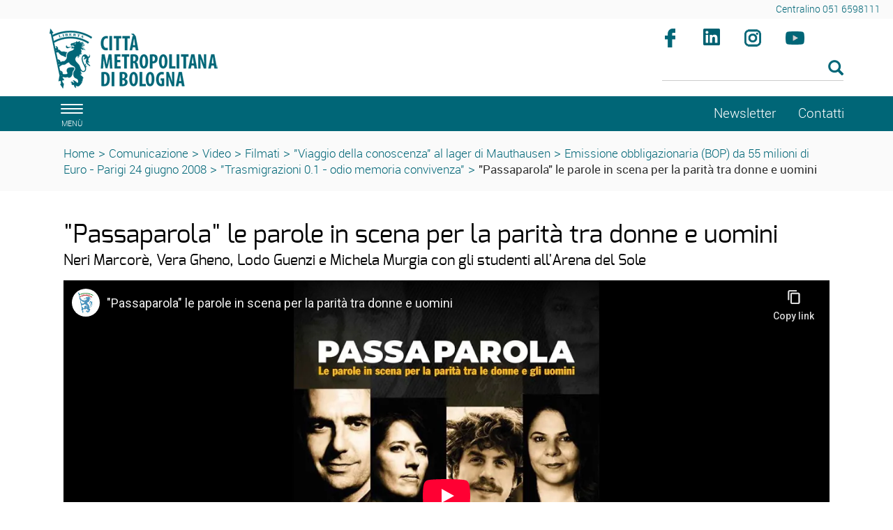

--- FILE ---
content_type: text/html; charset=utf-8
request_url: https://www.youtube-nocookie.com/embed/ztBgrDWeaCs
body_size: 47314
content:
<!DOCTYPE html><html lang="en" dir="ltr" data-cast-api-enabled="true"><head><meta name="viewport" content="width=device-width, initial-scale=1"><script nonce="qyZTBnhU883kIUlfhePvyg">if ('undefined' == typeof Symbol || 'undefined' == typeof Symbol.iterator) {delete Array.prototype.entries;}</script><style name="www-roboto" nonce="n41adoWImzHgptUrOvRehw">@font-face{font-family:'Roboto';font-style:normal;font-weight:400;font-stretch:100%;src:url(//fonts.gstatic.com/s/roboto/v48/KFO7CnqEu92Fr1ME7kSn66aGLdTylUAMa3GUBHMdazTgWw.woff2)format('woff2');unicode-range:U+0460-052F,U+1C80-1C8A,U+20B4,U+2DE0-2DFF,U+A640-A69F,U+FE2E-FE2F;}@font-face{font-family:'Roboto';font-style:normal;font-weight:400;font-stretch:100%;src:url(//fonts.gstatic.com/s/roboto/v48/KFO7CnqEu92Fr1ME7kSn66aGLdTylUAMa3iUBHMdazTgWw.woff2)format('woff2');unicode-range:U+0301,U+0400-045F,U+0490-0491,U+04B0-04B1,U+2116;}@font-face{font-family:'Roboto';font-style:normal;font-weight:400;font-stretch:100%;src:url(//fonts.gstatic.com/s/roboto/v48/KFO7CnqEu92Fr1ME7kSn66aGLdTylUAMa3CUBHMdazTgWw.woff2)format('woff2');unicode-range:U+1F00-1FFF;}@font-face{font-family:'Roboto';font-style:normal;font-weight:400;font-stretch:100%;src:url(//fonts.gstatic.com/s/roboto/v48/KFO7CnqEu92Fr1ME7kSn66aGLdTylUAMa3-UBHMdazTgWw.woff2)format('woff2');unicode-range:U+0370-0377,U+037A-037F,U+0384-038A,U+038C,U+038E-03A1,U+03A3-03FF;}@font-face{font-family:'Roboto';font-style:normal;font-weight:400;font-stretch:100%;src:url(//fonts.gstatic.com/s/roboto/v48/KFO7CnqEu92Fr1ME7kSn66aGLdTylUAMawCUBHMdazTgWw.woff2)format('woff2');unicode-range:U+0302-0303,U+0305,U+0307-0308,U+0310,U+0312,U+0315,U+031A,U+0326-0327,U+032C,U+032F-0330,U+0332-0333,U+0338,U+033A,U+0346,U+034D,U+0391-03A1,U+03A3-03A9,U+03B1-03C9,U+03D1,U+03D5-03D6,U+03F0-03F1,U+03F4-03F5,U+2016-2017,U+2034-2038,U+203C,U+2040,U+2043,U+2047,U+2050,U+2057,U+205F,U+2070-2071,U+2074-208E,U+2090-209C,U+20D0-20DC,U+20E1,U+20E5-20EF,U+2100-2112,U+2114-2115,U+2117-2121,U+2123-214F,U+2190,U+2192,U+2194-21AE,U+21B0-21E5,U+21F1-21F2,U+21F4-2211,U+2213-2214,U+2216-22FF,U+2308-230B,U+2310,U+2319,U+231C-2321,U+2336-237A,U+237C,U+2395,U+239B-23B7,U+23D0,U+23DC-23E1,U+2474-2475,U+25AF,U+25B3,U+25B7,U+25BD,U+25C1,U+25CA,U+25CC,U+25FB,U+266D-266F,U+27C0-27FF,U+2900-2AFF,U+2B0E-2B11,U+2B30-2B4C,U+2BFE,U+3030,U+FF5B,U+FF5D,U+1D400-1D7FF,U+1EE00-1EEFF;}@font-face{font-family:'Roboto';font-style:normal;font-weight:400;font-stretch:100%;src:url(//fonts.gstatic.com/s/roboto/v48/KFO7CnqEu92Fr1ME7kSn66aGLdTylUAMaxKUBHMdazTgWw.woff2)format('woff2');unicode-range:U+0001-000C,U+000E-001F,U+007F-009F,U+20DD-20E0,U+20E2-20E4,U+2150-218F,U+2190,U+2192,U+2194-2199,U+21AF,U+21E6-21F0,U+21F3,U+2218-2219,U+2299,U+22C4-22C6,U+2300-243F,U+2440-244A,U+2460-24FF,U+25A0-27BF,U+2800-28FF,U+2921-2922,U+2981,U+29BF,U+29EB,U+2B00-2BFF,U+4DC0-4DFF,U+FFF9-FFFB,U+10140-1018E,U+10190-1019C,U+101A0,U+101D0-101FD,U+102E0-102FB,U+10E60-10E7E,U+1D2C0-1D2D3,U+1D2E0-1D37F,U+1F000-1F0FF,U+1F100-1F1AD,U+1F1E6-1F1FF,U+1F30D-1F30F,U+1F315,U+1F31C,U+1F31E,U+1F320-1F32C,U+1F336,U+1F378,U+1F37D,U+1F382,U+1F393-1F39F,U+1F3A7-1F3A8,U+1F3AC-1F3AF,U+1F3C2,U+1F3C4-1F3C6,U+1F3CA-1F3CE,U+1F3D4-1F3E0,U+1F3ED,U+1F3F1-1F3F3,U+1F3F5-1F3F7,U+1F408,U+1F415,U+1F41F,U+1F426,U+1F43F,U+1F441-1F442,U+1F444,U+1F446-1F449,U+1F44C-1F44E,U+1F453,U+1F46A,U+1F47D,U+1F4A3,U+1F4B0,U+1F4B3,U+1F4B9,U+1F4BB,U+1F4BF,U+1F4C8-1F4CB,U+1F4D6,U+1F4DA,U+1F4DF,U+1F4E3-1F4E6,U+1F4EA-1F4ED,U+1F4F7,U+1F4F9-1F4FB,U+1F4FD-1F4FE,U+1F503,U+1F507-1F50B,U+1F50D,U+1F512-1F513,U+1F53E-1F54A,U+1F54F-1F5FA,U+1F610,U+1F650-1F67F,U+1F687,U+1F68D,U+1F691,U+1F694,U+1F698,U+1F6AD,U+1F6B2,U+1F6B9-1F6BA,U+1F6BC,U+1F6C6-1F6CF,U+1F6D3-1F6D7,U+1F6E0-1F6EA,U+1F6F0-1F6F3,U+1F6F7-1F6FC,U+1F700-1F7FF,U+1F800-1F80B,U+1F810-1F847,U+1F850-1F859,U+1F860-1F887,U+1F890-1F8AD,U+1F8B0-1F8BB,U+1F8C0-1F8C1,U+1F900-1F90B,U+1F93B,U+1F946,U+1F984,U+1F996,U+1F9E9,U+1FA00-1FA6F,U+1FA70-1FA7C,U+1FA80-1FA89,U+1FA8F-1FAC6,U+1FACE-1FADC,U+1FADF-1FAE9,U+1FAF0-1FAF8,U+1FB00-1FBFF;}@font-face{font-family:'Roboto';font-style:normal;font-weight:400;font-stretch:100%;src:url(//fonts.gstatic.com/s/roboto/v48/KFO7CnqEu92Fr1ME7kSn66aGLdTylUAMa3OUBHMdazTgWw.woff2)format('woff2');unicode-range:U+0102-0103,U+0110-0111,U+0128-0129,U+0168-0169,U+01A0-01A1,U+01AF-01B0,U+0300-0301,U+0303-0304,U+0308-0309,U+0323,U+0329,U+1EA0-1EF9,U+20AB;}@font-face{font-family:'Roboto';font-style:normal;font-weight:400;font-stretch:100%;src:url(//fonts.gstatic.com/s/roboto/v48/KFO7CnqEu92Fr1ME7kSn66aGLdTylUAMa3KUBHMdazTgWw.woff2)format('woff2');unicode-range:U+0100-02BA,U+02BD-02C5,U+02C7-02CC,U+02CE-02D7,U+02DD-02FF,U+0304,U+0308,U+0329,U+1D00-1DBF,U+1E00-1E9F,U+1EF2-1EFF,U+2020,U+20A0-20AB,U+20AD-20C0,U+2113,U+2C60-2C7F,U+A720-A7FF;}@font-face{font-family:'Roboto';font-style:normal;font-weight:400;font-stretch:100%;src:url(//fonts.gstatic.com/s/roboto/v48/KFO7CnqEu92Fr1ME7kSn66aGLdTylUAMa3yUBHMdazQ.woff2)format('woff2');unicode-range:U+0000-00FF,U+0131,U+0152-0153,U+02BB-02BC,U+02C6,U+02DA,U+02DC,U+0304,U+0308,U+0329,U+2000-206F,U+20AC,U+2122,U+2191,U+2193,U+2212,U+2215,U+FEFF,U+FFFD;}@font-face{font-family:'Roboto';font-style:normal;font-weight:500;font-stretch:100%;src:url(//fonts.gstatic.com/s/roboto/v48/KFO7CnqEu92Fr1ME7kSn66aGLdTylUAMa3GUBHMdazTgWw.woff2)format('woff2');unicode-range:U+0460-052F,U+1C80-1C8A,U+20B4,U+2DE0-2DFF,U+A640-A69F,U+FE2E-FE2F;}@font-face{font-family:'Roboto';font-style:normal;font-weight:500;font-stretch:100%;src:url(//fonts.gstatic.com/s/roboto/v48/KFO7CnqEu92Fr1ME7kSn66aGLdTylUAMa3iUBHMdazTgWw.woff2)format('woff2');unicode-range:U+0301,U+0400-045F,U+0490-0491,U+04B0-04B1,U+2116;}@font-face{font-family:'Roboto';font-style:normal;font-weight:500;font-stretch:100%;src:url(//fonts.gstatic.com/s/roboto/v48/KFO7CnqEu92Fr1ME7kSn66aGLdTylUAMa3CUBHMdazTgWw.woff2)format('woff2');unicode-range:U+1F00-1FFF;}@font-face{font-family:'Roboto';font-style:normal;font-weight:500;font-stretch:100%;src:url(//fonts.gstatic.com/s/roboto/v48/KFO7CnqEu92Fr1ME7kSn66aGLdTylUAMa3-UBHMdazTgWw.woff2)format('woff2');unicode-range:U+0370-0377,U+037A-037F,U+0384-038A,U+038C,U+038E-03A1,U+03A3-03FF;}@font-face{font-family:'Roboto';font-style:normal;font-weight:500;font-stretch:100%;src:url(//fonts.gstatic.com/s/roboto/v48/KFO7CnqEu92Fr1ME7kSn66aGLdTylUAMawCUBHMdazTgWw.woff2)format('woff2');unicode-range:U+0302-0303,U+0305,U+0307-0308,U+0310,U+0312,U+0315,U+031A,U+0326-0327,U+032C,U+032F-0330,U+0332-0333,U+0338,U+033A,U+0346,U+034D,U+0391-03A1,U+03A3-03A9,U+03B1-03C9,U+03D1,U+03D5-03D6,U+03F0-03F1,U+03F4-03F5,U+2016-2017,U+2034-2038,U+203C,U+2040,U+2043,U+2047,U+2050,U+2057,U+205F,U+2070-2071,U+2074-208E,U+2090-209C,U+20D0-20DC,U+20E1,U+20E5-20EF,U+2100-2112,U+2114-2115,U+2117-2121,U+2123-214F,U+2190,U+2192,U+2194-21AE,U+21B0-21E5,U+21F1-21F2,U+21F4-2211,U+2213-2214,U+2216-22FF,U+2308-230B,U+2310,U+2319,U+231C-2321,U+2336-237A,U+237C,U+2395,U+239B-23B7,U+23D0,U+23DC-23E1,U+2474-2475,U+25AF,U+25B3,U+25B7,U+25BD,U+25C1,U+25CA,U+25CC,U+25FB,U+266D-266F,U+27C0-27FF,U+2900-2AFF,U+2B0E-2B11,U+2B30-2B4C,U+2BFE,U+3030,U+FF5B,U+FF5D,U+1D400-1D7FF,U+1EE00-1EEFF;}@font-face{font-family:'Roboto';font-style:normal;font-weight:500;font-stretch:100%;src:url(//fonts.gstatic.com/s/roboto/v48/KFO7CnqEu92Fr1ME7kSn66aGLdTylUAMaxKUBHMdazTgWw.woff2)format('woff2');unicode-range:U+0001-000C,U+000E-001F,U+007F-009F,U+20DD-20E0,U+20E2-20E4,U+2150-218F,U+2190,U+2192,U+2194-2199,U+21AF,U+21E6-21F0,U+21F3,U+2218-2219,U+2299,U+22C4-22C6,U+2300-243F,U+2440-244A,U+2460-24FF,U+25A0-27BF,U+2800-28FF,U+2921-2922,U+2981,U+29BF,U+29EB,U+2B00-2BFF,U+4DC0-4DFF,U+FFF9-FFFB,U+10140-1018E,U+10190-1019C,U+101A0,U+101D0-101FD,U+102E0-102FB,U+10E60-10E7E,U+1D2C0-1D2D3,U+1D2E0-1D37F,U+1F000-1F0FF,U+1F100-1F1AD,U+1F1E6-1F1FF,U+1F30D-1F30F,U+1F315,U+1F31C,U+1F31E,U+1F320-1F32C,U+1F336,U+1F378,U+1F37D,U+1F382,U+1F393-1F39F,U+1F3A7-1F3A8,U+1F3AC-1F3AF,U+1F3C2,U+1F3C4-1F3C6,U+1F3CA-1F3CE,U+1F3D4-1F3E0,U+1F3ED,U+1F3F1-1F3F3,U+1F3F5-1F3F7,U+1F408,U+1F415,U+1F41F,U+1F426,U+1F43F,U+1F441-1F442,U+1F444,U+1F446-1F449,U+1F44C-1F44E,U+1F453,U+1F46A,U+1F47D,U+1F4A3,U+1F4B0,U+1F4B3,U+1F4B9,U+1F4BB,U+1F4BF,U+1F4C8-1F4CB,U+1F4D6,U+1F4DA,U+1F4DF,U+1F4E3-1F4E6,U+1F4EA-1F4ED,U+1F4F7,U+1F4F9-1F4FB,U+1F4FD-1F4FE,U+1F503,U+1F507-1F50B,U+1F50D,U+1F512-1F513,U+1F53E-1F54A,U+1F54F-1F5FA,U+1F610,U+1F650-1F67F,U+1F687,U+1F68D,U+1F691,U+1F694,U+1F698,U+1F6AD,U+1F6B2,U+1F6B9-1F6BA,U+1F6BC,U+1F6C6-1F6CF,U+1F6D3-1F6D7,U+1F6E0-1F6EA,U+1F6F0-1F6F3,U+1F6F7-1F6FC,U+1F700-1F7FF,U+1F800-1F80B,U+1F810-1F847,U+1F850-1F859,U+1F860-1F887,U+1F890-1F8AD,U+1F8B0-1F8BB,U+1F8C0-1F8C1,U+1F900-1F90B,U+1F93B,U+1F946,U+1F984,U+1F996,U+1F9E9,U+1FA00-1FA6F,U+1FA70-1FA7C,U+1FA80-1FA89,U+1FA8F-1FAC6,U+1FACE-1FADC,U+1FADF-1FAE9,U+1FAF0-1FAF8,U+1FB00-1FBFF;}@font-face{font-family:'Roboto';font-style:normal;font-weight:500;font-stretch:100%;src:url(//fonts.gstatic.com/s/roboto/v48/KFO7CnqEu92Fr1ME7kSn66aGLdTylUAMa3OUBHMdazTgWw.woff2)format('woff2');unicode-range:U+0102-0103,U+0110-0111,U+0128-0129,U+0168-0169,U+01A0-01A1,U+01AF-01B0,U+0300-0301,U+0303-0304,U+0308-0309,U+0323,U+0329,U+1EA0-1EF9,U+20AB;}@font-face{font-family:'Roboto';font-style:normal;font-weight:500;font-stretch:100%;src:url(//fonts.gstatic.com/s/roboto/v48/KFO7CnqEu92Fr1ME7kSn66aGLdTylUAMa3KUBHMdazTgWw.woff2)format('woff2');unicode-range:U+0100-02BA,U+02BD-02C5,U+02C7-02CC,U+02CE-02D7,U+02DD-02FF,U+0304,U+0308,U+0329,U+1D00-1DBF,U+1E00-1E9F,U+1EF2-1EFF,U+2020,U+20A0-20AB,U+20AD-20C0,U+2113,U+2C60-2C7F,U+A720-A7FF;}@font-face{font-family:'Roboto';font-style:normal;font-weight:500;font-stretch:100%;src:url(//fonts.gstatic.com/s/roboto/v48/KFO7CnqEu92Fr1ME7kSn66aGLdTylUAMa3yUBHMdazQ.woff2)format('woff2');unicode-range:U+0000-00FF,U+0131,U+0152-0153,U+02BB-02BC,U+02C6,U+02DA,U+02DC,U+0304,U+0308,U+0329,U+2000-206F,U+20AC,U+2122,U+2191,U+2193,U+2212,U+2215,U+FEFF,U+FFFD;}</style><script name="www-roboto" nonce="qyZTBnhU883kIUlfhePvyg">if (document.fonts && document.fonts.load) {document.fonts.load("400 10pt Roboto", "E"); document.fonts.load("500 10pt Roboto", "E");}</script><link rel="stylesheet" href="/s/player/c9168c90/www-player.css" name="www-player" nonce="n41adoWImzHgptUrOvRehw"><style nonce="n41adoWImzHgptUrOvRehw">html {overflow: hidden;}body {font: 12px Roboto, Arial, sans-serif; background-color: #000; color: #fff; height: 100%; width: 100%; overflow: hidden; position: absolute; margin: 0; padding: 0;}#player {width: 100%; height: 100%;}h1 {text-align: center; color: #fff;}h3 {margin-top: 6px; margin-bottom: 3px;}.player-unavailable {position: absolute; top: 0; left: 0; right: 0; bottom: 0; padding: 25px; font-size: 13px; background: url(/img/meh7.png) 50% 65% no-repeat;}.player-unavailable .message {text-align: left; margin: 0 -5px 15px; padding: 0 5px 14px; border-bottom: 1px solid #888; font-size: 19px; font-weight: normal;}.player-unavailable a {color: #167ac6; text-decoration: none;}</style><script nonce="qyZTBnhU883kIUlfhePvyg">var ytcsi={gt:function(n){n=(n||"")+"data_";return ytcsi[n]||(ytcsi[n]={tick:{},info:{},gel:{preLoggedGelInfos:[]}})},now:window.performance&&window.performance.timing&&window.performance.now&&window.performance.timing.navigationStart?function(){return window.performance.timing.navigationStart+window.performance.now()}:function(){return(new Date).getTime()},tick:function(l,t,n){var ticks=ytcsi.gt(n).tick;var v=t||ytcsi.now();if(ticks[l]){ticks["_"+l]=ticks["_"+l]||[ticks[l]];ticks["_"+l].push(v)}ticks[l]=
v},info:function(k,v,n){ytcsi.gt(n).info[k]=v},infoGel:function(p,n){ytcsi.gt(n).gel.preLoggedGelInfos.push(p)},setStart:function(t,n){ytcsi.tick("_start",t,n)}};
(function(w,d){function isGecko(){if(!w.navigator)return false;try{if(w.navigator.userAgentData&&w.navigator.userAgentData.brands&&w.navigator.userAgentData.brands.length){var brands=w.navigator.userAgentData.brands;var i=0;for(;i<brands.length;i++)if(brands[i]&&brands[i].brand==="Firefox")return true;return false}}catch(e){setTimeout(function(){throw e;})}if(!w.navigator.userAgent)return false;var ua=w.navigator.userAgent;return ua.indexOf("Gecko")>0&&ua.toLowerCase().indexOf("webkit")<0&&ua.indexOf("Edge")<
0&&ua.indexOf("Trident")<0&&ua.indexOf("MSIE")<0}ytcsi.setStart(w.performance?w.performance.timing.responseStart:null);var isPrerender=(d.visibilityState||d.webkitVisibilityState)=="prerender";var vName=!d.visibilityState&&d.webkitVisibilityState?"webkitvisibilitychange":"visibilitychange";if(isPrerender){var startTick=function(){ytcsi.setStart();d.removeEventListener(vName,startTick)};d.addEventListener(vName,startTick,false)}if(d.addEventListener)d.addEventListener(vName,function(){ytcsi.tick("vc")},
false);if(isGecko()){var isHidden=(d.visibilityState||d.webkitVisibilityState)=="hidden";if(isHidden)ytcsi.tick("vc")}var slt=function(el,t){setTimeout(function(){var n=ytcsi.now();el.loadTime=n;if(el.slt)el.slt()},t)};w.__ytRIL=function(el){if(!el.getAttribute("data-thumb"))if(w.requestAnimationFrame)w.requestAnimationFrame(function(){slt(el,0)});else slt(el,16)}})(window,document);
</script><script nonce="qyZTBnhU883kIUlfhePvyg">var ytcfg={d:function(){return window.yt&&yt.config_||ytcfg.data_||(ytcfg.data_={})},get:function(k,o){return k in ytcfg.d()?ytcfg.d()[k]:o},set:function(){var a=arguments;if(a.length>1)ytcfg.d()[a[0]]=a[1];else{var k;for(k in a[0])ytcfg.d()[k]=a[0][k]}}};
ytcfg.set({"CLIENT_CANARY_STATE":"none","DEVICE":"cbr\u003dChrome\u0026cbrand\u003dapple\u0026cbrver\u003d131.0.0.0\u0026ceng\u003dWebKit\u0026cengver\u003d537.36\u0026cos\u003dMacintosh\u0026cosver\u003d10_15_7\u0026cplatform\u003dDESKTOP","EVENT_ID":"X0R5aa-cBoKuib4PwdL4YA","EXPERIMENT_FLAGS":{"ab_det_apm":true,"ab_det_el_h":true,"ab_det_em_inj":true,"ab_l_sig_st":true,"ab_l_sig_st_e":true,"action_companion_center_align_description":true,"allow_skip_networkless":true,"always_send_and_write":true,"att_web_record_metrics":true,"attmusi":true,"c3_enable_button_impression_logging":true,"c3_watch_page_component":true,"cancel_pending_navs":true,"clean_up_manual_attribution_header":true,"config_age_report_killswitch":true,"cow_optimize_idom_compat":true,"csi_on_gel":true,"delhi_mweb_colorful_sd":true,"delhi_mweb_colorful_sd_v2":true,"deprecate_pair_servlet_enabled":true,"desktop_sparkles_light_cta_button":true,"disable_cached_masthead_data":true,"disable_child_node_auto_formatted_strings":true,"disable_log_to_visitor_layer":true,"disable_pacf_logging_for_memory_limited_tv":true,"embeds_enable_eid_enforcement_for_youtube":true,"embeds_enable_info_panel_dismissal":true,"embeds_enable_pfp_always_unbranded":true,"embeds_muted_autoplay_sound_fix":true,"embeds_serve_es6_client":true,"embeds_web_nwl_disable_nocookie":true,"embeds_web_updated_shorts_definition_fix":true,"enable_active_view_display_ad_renderer_web_home":true,"enable_ad_disclosure_banner_a11y_fix":true,"enable_android_web_view_top_insets_bugfix":true,"enable_client_sli_logging":true,"enable_client_streamz_web":true,"enable_client_ve_spec":true,"enable_cloud_save_error_popup_after_retry":true,"enable_dai_sdf_h5_preroll":true,"enable_datasync_id_header_in_web_vss_pings":true,"enable_default_mono_cta_migration_web_client":true,"enable_docked_chat_messages":true,"enable_drop_shadow_experiment":true,"enable_entity_store_from_dependency_injection":true,"enable_inline_muted_playback_on_web_search":true,"enable_inline_muted_playback_on_web_search_for_vdc":true,"enable_inline_muted_playback_on_web_search_for_vdcb":true,"enable_is_extended_monitoring":true,"enable_is_mini_app_page_active_bugfix":true,"enable_logging_first_user_action_after_game_ready":true,"enable_ltc_param_fetch_from_innertube":true,"enable_masthead_mweb_padding_fix":true,"enable_menu_renderer_button_in_mweb_hclr":true,"enable_mini_app_command_handler_mweb_fix":true,"enable_mini_guide_downloads_item":true,"enable_mixed_direction_formatted_strings":true,"enable_mweb_new_caption_language_picker":true,"enable_names_handles_account_switcher":true,"enable_network_request_logging_on_game_events":true,"enable_new_paid_product_placement":true,"enable_open_in_new_tab_icon_for_short_dr_for_desktop_search":true,"enable_open_yt_content":true,"enable_origin_query_parameter_bugfix":true,"enable_pause_ads_on_ytv_html5":true,"enable_payments_purchase_manager":true,"enable_pdp_icon_prefetch":true,"enable_pl_r_si_fa":true,"enable_place_pivot_url":true,"enable_pv_screen_modern_text":true,"enable_removing_navbar_title_on_hashtag_page_mweb":true,"enable_rta_manager":true,"enable_sdf_companion_h5":true,"enable_sdf_dai_h5_midroll":true,"enable_sdf_h5_endemic_mid_post_roll":true,"enable_sdf_on_h5_unplugged_vod_midroll":true,"enable_sdf_shorts_player_bytes_h5":true,"enable_sending_unwrapped_game_audio_as_serialized_metadata":true,"enable_sfv_effect_pivot_url":true,"enable_shorts_new_carousel":true,"enable_skip_ad_guidance_prompt":true,"enable_skippable_ads_for_unplugged_ad_pod":true,"enable_smearing_expansion_dai":true,"enable_time_out_messages":true,"enable_timeline_view_modern_transcript_fe":true,"enable_video_display_compact_button_group_for_desktop_search":true,"enable_web_delhi_icons":true,"enable_web_home_top_landscape_image_layout_level_click":true,"enable_web_tiered_gel":true,"enable_window_constrained_buy_flow_dialog":true,"enable_wiz_queue_effect_and_on_init_initial_runs":true,"enable_ypc_spinners":true,"enable_yt_ata_iframe_authuser":true,"export_networkless_options":true,"export_player_version_to_ytconfig":true,"fill_single_video_with_notify_to_lasr":true,"fix_ad_miniplayer_controls_rendering":true,"fix_ads_tracking_for_swf_config_deprecation_mweb":true,"h5_companion_enable_adcpn_macro_substitution_for_click_pings":true,"h5_inplayer_enable_adcpn_macro_substitution_for_click_pings":true,"h5_reset_cache_and_filter_before_update_masthead":true,"hide_channel_creation_title_for_mweb":true,"high_ccv_client_side_caching_h5":true,"html5_log_trigger_events_with_debug_data":true,"html5_ssdai_enable_media_end_cue_range":true,"il_attach_cache_limit":true,"il_use_view_model_logging_context":true,"is_browser_support_for_webcam_streaming":true,"json_condensed_response":true,"kev_adb_pg":true,"kevlar_gel_error_routing":true,"kevlar_watch_cinematics":true,"live_chat_enable_controller_extraction":true,"live_chat_enable_rta_manager":true,"log_click_with_layer_from_element_in_command_handler":true,"mdx_enable_privacy_disclosure_ui":true,"mdx_load_cast_api_bootstrap_script":true,"medium_progress_bar_modification":true,"migrate_remaining_web_ad_badges_to_innertube":true,"mobile_account_menu_refresh":true,"mweb_account_linking_noapp":true,"mweb_after_render_to_scheduler":true,"mweb_allow_modern_search_suggest_behavior":true,"mweb_animated_actions":true,"mweb_app_upsell_button_direct_to_app":true,"mweb_c3_enable_adaptive_signals":true,"mweb_c3_library_page_enable_recent_shelf":true,"mweb_c3_remove_web_navigation_endpoint_data":true,"mweb_c3_use_canonical_from_player_response":true,"mweb_cinematic_watch":true,"mweb_command_handler":true,"mweb_delay_watch_initial_data":true,"mweb_disable_searchbar_scroll":true,"mweb_enable_browse_chunks":true,"mweb_enable_fine_scrubbing_for_recs":true,"mweb_enable_imp_portal":true,"mweb_enable_keto_batch_player_fullscreen":true,"mweb_enable_keto_batch_player_progress_bar":true,"mweb_enable_keto_batch_player_tooltips":true,"mweb_enable_lockup_view_model_for_ucp":true,"mweb_enable_mix_panel_title_metadata":true,"mweb_enable_more_drawer":true,"mweb_enable_optional_fullscreen_landscape_locking":true,"mweb_enable_overlay_touch_manager":true,"mweb_enable_premium_carve_out_fix":true,"mweb_enable_refresh_detection":true,"mweb_enable_search_imp":true,"mweb_enable_shorts_pivot_button":true,"mweb_enable_shorts_video_preload":true,"mweb_enable_skippables_on_jio_phone":true,"mweb_enable_two_line_title_on_shorts":true,"mweb_enable_varispeed_controller":true,"mweb_enable_watch_feed_infinite_scroll":true,"mweb_enable_wrapped_unplugged_pause_membership_dialog_renderer":true,"mweb_fix_monitor_visibility_after_render":true,"mweb_force_ios_fallback_to_native_control":true,"mweb_fp_auto_fullscreen":true,"mweb_fullscreen_controls":true,"mweb_fullscreen_controls_action_buttons":true,"mweb_fullscreen_watch_system":true,"mweb_home_reactive_shorts":true,"mweb_innertube_search_command":true,"mweb_lang_in_html":true,"mweb_like_button_synced_with_entities":true,"mweb_logo_use_home_page_ve":true,"mweb_native_control_in_faux_fullscreen_shared":true,"mweb_player_control_on_hover":true,"mweb_player_delhi_dtts":true,"mweb_player_settings_use_bottom_sheet":true,"mweb_player_show_previous_next_buttons_in_playlist":true,"mweb_player_skip_no_op_state_changes":true,"mweb_player_user_select_none":true,"mweb_playlist_engagement_panel":true,"mweb_progress_bar_seek_on_mouse_click":true,"mweb_pull_2_full":true,"mweb_pull_2_full_enable_touch_handlers":true,"mweb_schedule_warm_watch_response":true,"mweb_searchbox_legacy_navigation":true,"mweb_see_fewer_shorts":true,"mweb_shorts_comments_panel_id_change":true,"mweb_shorts_early_continuation":true,"mweb_show_ios_smart_banner":true,"mweb_show_sign_in_button_from_header":true,"mweb_use_server_url_on_startup":true,"mweb_watch_captions_enable_auto_translate":true,"mweb_watch_captions_set_default_size":true,"mweb_watch_stop_scheduler_on_player_response":true,"mweb_watchfeed_big_thumbnails":true,"mweb_yt_searchbox":true,"networkless_logging":true,"no_client_ve_attach_unless_shown":true,"pageid_as_header_web":true,"playback_settings_use_switch_menu":true,"player_controls_autonav_fix":true,"player_controls_skip_double_signal_update":true,"polymer_bad_build_labels":true,"polymer_verifiy_app_state":true,"qoe_send_and_write":true,"remove_chevron_from_ad_disclosure_banner_h5":true,"remove_masthead_channel_banner_on_refresh":true,"remove_slot_id_exited_trigger_for_dai_in_player_slot_expire":true,"replace_client_url_parsing_with_server_signal":true,"service_worker_enabled":true,"service_worker_push_enabled":true,"service_worker_push_home_page_prompt":true,"service_worker_push_watch_page_prompt":true,"shell_load_gcf":true,"shorten_initial_gel_batch_timeout":true,"should_use_yt_voice_endpoint_in_kaios":true,"smarter_ve_dedupping":true,"speedmaster_no_seek":true,"stop_handling_click_for_non_rendering_overlay_layout":true,"suppress_error_204_logging":true,"synced_panel_scrolling_controller":true,"use_event_time_ms_header":true,"use_fifo_for_networkless":true,"use_request_time_ms_header":true,"use_session_based_sampling":true,"use_thumbnail_overlay_time_status_renderer_for_live_badge":true,"vss_final_ping_send_and_write":true,"vss_playback_use_send_and_write":true,"web_adaptive_repeat_ase":true,"web_always_load_chat_support":true,"web_animated_like":true,"web_api_url":true,"web_attributed_string_deep_equal_bugfix":true,"web_autonav_allow_off_by_default":true,"web_button_vm_refactor_disabled":true,"web_c3_log_app_init_finish":true,"web_csi_action_sampling_enabled":true,"web_dedupe_ve_grafting":true,"web_disable_backdrop_filter":true,"web_enable_ab_rsp_cl":true,"web_enable_course_icon_update":true,"web_enable_error_204":true,"web_fix_segmented_like_dislike_undefined":true,"web_gcf_hashes_innertube":true,"web_gel_timeout_cap":true,"web_metadata_carousel_elref_bugfix":true,"web_parent_target_for_sheets":true,"web_persist_server_autonav_state_on_client":true,"web_playback_associated_log_ctt":true,"web_playback_associated_ve":true,"web_prefetch_preload_video":true,"web_progress_bar_draggable":true,"web_resizable_advertiser_banner_on_masthead_safari_fix":true,"web_shorts_just_watched_on_channel_and_pivot_study":true,"web_shorts_just_watched_overlay":true,"web_shorts_wn_shelf_header_tuning":true,"web_update_panel_visibility_logging_fix":true,"web_video_attribute_view_model_a11y_fix":true,"web_watch_controls_state_signals":true,"web_wiz_attributed_string":true,"webfe_mweb_watch_microdata":true,"webfe_watch_shorts_canonical_url_fix":true,"webpo_exit_on_net_err":true,"wiz_diff_overwritable":true,"woffle_used_state_report":true,"wpo_gel_strz":true,"H5_async_logging_delay_ms":30000.0,"attention_logging_scroll_throttle":500.0,"autoplay_pause_by_lact_sampling_fraction":0.0,"cinematic_watch_effect_opacity":0.4,"log_window_onerror_fraction":0.1,"speedmaster_playback_rate":2.0,"tv_pacf_logging_sample_rate":0.01,"web_attention_logging_scroll_throttle":500.0,"web_load_prediction_threshold":0.1,"web_navigation_prediction_threshold":0.1,"web_pbj_log_warning_rate":0.0,"web_system_health_fraction":0.01,"ytidb_transaction_ended_event_rate_limit":0.02,"active_time_update_interval_ms":10000,"att_init_delay":500,"autoplay_pause_by_lact_sec":0,"botguard_async_snapshot_timeout_ms":3000,"check_navigator_accuracy_timeout_ms":0,"cinematic_watch_css_filter_blur_strength":40,"cinematic_watch_fade_out_duration":500,"close_webview_delay_ms":100,"cloud_save_game_data_rate_limit_ms":3000,"compression_disable_point":10,"custom_active_view_tos_timeout_ms":3600000,"embeds_widget_poll_interval_ms":0,"gel_min_batch_size":3,"gel_queue_timeout_max_ms":60000,"get_async_timeout_ms":60000,"hide_cta_for_home_web_video_ads_animate_in_time":2,"html5_byterate_soft_cap":0,"initial_gel_batch_timeout":2000,"max_body_size_to_compress":500000,"max_prefetch_window_sec_for_livestream_optimization":10,"min_prefetch_offset_sec_for_livestream_optimization":20,"mini_app_container_iframe_src_update_delay_ms":0,"multiple_preview_news_duration_time":11000,"mweb_c3_toast_duration_ms":5000,"mweb_deep_link_fallback_timeout_ms":10000,"mweb_delay_response_received_actions":100,"mweb_fp_dpad_rate_limit_ms":0,"mweb_fp_dpad_watch_title_clamp_lines":0,"mweb_history_manager_cache_size":100,"mweb_ios_fullscreen_playback_transition_delay_ms":500,"mweb_ios_fullscreen_system_pause_epilson_ms":0,"mweb_override_response_store_expiration_ms":0,"mweb_shorts_early_continuation_trigger_threshold":4,"mweb_w2w_max_age_seconds":0,"mweb_watch_captions_default_size":2,"neon_dark_launch_gradient_count":0,"network_polling_interval":30000,"play_click_interval_ms":30000,"play_ping_interval_ms":10000,"prefetch_comments_ms_after_video":0,"send_config_hash_timer":0,"service_worker_push_logged_out_prompt_watches":-1,"service_worker_push_prompt_cap":-1,"service_worker_push_prompt_delay_microseconds":3888000000000,"slow_compressions_before_abandon_count":4,"speedmaster_cancellation_movement_dp":10,"speedmaster_touch_activation_ms":500,"web_attention_logging_throttle":500,"web_foreground_heartbeat_interval_ms":28000,"web_gel_debounce_ms":10000,"web_logging_max_batch":100,"web_max_tracing_events":50,"web_tracing_session_replay":0,"wil_icon_max_concurrent_fetches":9999,"ytidb_remake_db_retries":3,"ytidb_reopen_db_retries":3,"WebClientReleaseProcessCritical__youtube_embeds_client_version_override":"","WebClientReleaseProcessCritical__youtube_embeds_web_client_version_override":"","WebClientReleaseProcessCritical__youtube_mweb_client_version_override":"","debug_forced_internalcountrycode":"","embeds_web_synth_ch_headers_banned_urls_regex":"","enable_web_media_service":"DISABLED","il_payload_scraping":"","live_chat_unicode_emoji_json_url":"https://www.gstatic.com/youtube/img/emojis/emojis-svg-9.json","mweb_deep_link_feature_tag_suffix":"11268432","mweb_enable_shorts_innertube_player_prefetch_trigger":"NONE","mweb_fp_dpad":"home,search,browse,channel,create_channel,experiments,settings,trending,oops,404,paid_memberships,sponsorship,premium,shorts","mweb_fp_dpad_linear_navigation":"","mweb_fp_dpad_linear_navigation_visitor":"","mweb_fp_dpad_visitor":"","mweb_preload_video_by_player_vars":"","place_pivot_triggering_container_alternate":"","place_pivot_triggering_counterfactual_container_alternate":"","service_worker_push_force_notification_prompt_tag":"1","service_worker_scope":"/","suggest_exp_str":"","web_client_version_override":"","kevlar_command_handler_command_banlist":[],"mini_app_ids_without_game_ready":["UgkxHHtsak1SC8mRGHMZewc4HzeAY3yhPPmJ","Ugkx7OgzFqE6z_5Mtf4YsotGfQNII1DF_RBm"],"web_op_signal_type_banlist":[],"web_tracing_enabled_spans":["event","command"]},"GAPI_HINT_PARAMS":"m;/_/scs/abc-static/_/js/k\u003dgapi.gapi.en.FZb77tO2YW4.O/d\u003d1/rs\u003dAHpOoo8lqavmo6ayfVxZovyDiP6g3TOVSQ/m\u003d__features__","GAPI_HOST":"https://apis.google.com","GAPI_LOCALE":"en_US","GL":"US","HL":"en","HTML_DIR":"ltr","HTML_LANG":"en","INNERTUBE_API_KEY":"AIzaSyAO_FJ2SlqU8Q4STEHLGCilw_Y9_11qcW8","INNERTUBE_API_VERSION":"v1","INNERTUBE_CLIENT_NAME":"WEB_EMBEDDED_PLAYER","INNERTUBE_CLIENT_VERSION":"1.20260126.04.00","INNERTUBE_CONTEXT":{"client":{"hl":"en","gl":"US","remoteHost":"18.188.102.91","deviceMake":"Apple","deviceModel":"","visitorData":"[base64]%3D%3D","userAgent":"Mozilla/5.0 (Macintosh; Intel Mac OS X 10_15_7) AppleWebKit/537.36 (KHTML, like Gecko) Chrome/131.0.0.0 Safari/537.36; ClaudeBot/1.0; +claudebot@anthropic.com),gzip(gfe)","clientName":"WEB_EMBEDDED_PLAYER","clientVersion":"1.20260126.04.00","osName":"Macintosh","osVersion":"10_15_7","originalUrl":"https://www.youtube-nocookie.com/embed/ztBgrDWeaCs","platform":"DESKTOP","clientFormFactor":"UNKNOWN_FORM_FACTOR","configInfo":{"appInstallData":"[base64]%3D%3D"},"browserName":"Chrome","browserVersion":"131.0.0.0","acceptHeader":"text/html,application/xhtml+xml,application/xml;q\u003d0.9,image/webp,image/apng,*/*;q\u003d0.8,application/signed-exchange;v\u003db3;q\u003d0.9","deviceExperimentId":"ChxOell3TURFNE1UQXlNVGt4TlRBNE5EZ3hNQT09EN-I5csGGN-I5csG","rolloutToken":"CN6em6ePyuDo1QEQt_KQnOqskgMYt_KQnOqskgM%3D"},"user":{"lockedSafetyMode":false},"request":{"useSsl":true},"clickTracking":{"clickTrackingParams":"IhMI78eQnOqskgMVAlfCAR1BKR4M"},"thirdParty":{"embeddedPlayerContext":{"embeddedPlayerEncryptedContext":"[base64]","ancestorOriginsSupported":false}}},"INNERTUBE_CONTEXT_CLIENT_NAME":56,"INNERTUBE_CONTEXT_CLIENT_VERSION":"1.20260126.04.00","INNERTUBE_CONTEXT_GL":"US","INNERTUBE_CONTEXT_HL":"en","LATEST_ECATCHER_SERVICE_TRACKING_PARAMS":{"client.name":"WEB_EMBEDDED_PLAYER","client.jsfeat":"2021"},"LOGGED_IN":false,"PAGE_BUILD_LABEL":"youtube.embeds.web_20260126_04_RC00","PAGE_CL":861173894,"SERVER_NAME":"WebFE","VISITOR_DATA":"[base64]%3D%3D","WEB_PLAYER_CONTEXT_CONFIGS":{"WEB_PLAYER_CONTEXT_CONFIG_ID_EMBEDDED_PLAYER":{"rootElementId":"movie_player","jsUrl":"/s/player/c9168c90/player_ias.vflset/en_US/base.js","cssUrl":"/s/player/c9168c90/www-player.css","contextId":"WEB_PLAYER_CONTEXT_CONFIG_ID_EMBEDDED_PLAYER","eventLabel":"embedded","contentRegion":"US","hl":"en_US","hostLanguage":"en","innertubeApiKey":"AIzaSyAO_FJ2SlqU8Q4STEHLGCilw_Y9_11qcW8","innertubeApiVersion":"v1","innertubeContextClientVersion":"1.20260126.04.00","device":{"brand":"apple","model":"","browser":"Chrome","browserVersion":"131.0.0.0","os":"Macintosh","osVersion":"10_15_7","platform":"DESKTOP","interfaceName":"WEB_EMBEDDED_PLAYER","interfaceVersion":"1.20260126.04.00"},"serializedExperimentIds":"24004644,24499532,51010235,51063643,51098299,51204329,51222973,51340662,51349914,51353393,51366423,51389629,51404808,51404810,51425033,51459424,51490331,51500051,51505436,51530495,51534669,51560386,51565116,51566373,51566863,51578633,51583565,51583821,51585555,51586118,51605258,51605395,51609829,51611457,51615066,51620867,51621065,51622844,51624035,51631301,51632249,51637029,51638932,51647792,51648336,51653718,51656216,51672162,51681662,51683502,51684301,51684307,51691590,51693510,51693995,51696107,51696619,51697032,51700777,51701615,51705183,51707620,51713237,51714463,51715040,51717189,51717747,51719111,51719411,51719628,51724107,51729218,51732102,51735452,51737133,51740595,51740812,51742828,51742877,51744562,51747794,51749572,51751854,51751894,51752092,51757129","serializedExperimentFlags":"H5_async_logging_delay_ms\u003d30000.0\u0026PlayerWeb__h5_enable_advisory_rating_restrictions\u003dtrue\u0026a11y_h5_associate_survey_question\u003dtrue\u0026ab_det_apm\u003dtrue\u0026ab_det_el_h\u003dtrue\u0026ab_det_em_inj\u003dtrue\u0026ab_l_sig_st\u003dtrue\u0026ab_l_sig_st_e\u003dtrue\u0026action_companion_center_align_description\u003dtrue\u0026ad_pod_disable_companion_persist_ads_quality\u003dtrue\u0026add_stmp_logs_for_voice_boost\u003dtrue\u0026allow_autohide_on_paused_videos\u003dtrue\u0026allow_drm_override\u003dtrue\u0026allow_live_autoplay\u003dtrue\u0026allow_poltergust_autoplay\u003dtrue\u0026allow_skip_networkless\u003dtrue\u0026allow_vp9_1080p_mq_enc\u003dtrue\u0026always_cache_redirect_endpoint\u003dtrue\u0026always_send_and_write\u003dtrue\u0026annotation_module_vast_cards_load_logging_fraction\u003d0.0\u0026assign_drm_family_by_format\u003dtrue\u0026att_web_record_metrics\u003dtrue\u0026attention_logging_scroll_throttle\u003d500.0\u0026attmusi\u003dtrue\u0026autoplay_time\u003d10000\u0026autoplay_time_for_fullscreen\u003d-1\u0026autoplay_time_for_music_content\u003d-1\u0026bg_vm_reinit_threshold\u003d7200000\u0026blocked_packages_for_sps\u003d[]\u0026botguard_async_snapshot_timeout_ms\u003d3000\u0026captions_url_add_ei\u003dtrue\u0026check_navigator_accuracy_timeout_ms\u003d0\u0026clean_up_manual_attribution_header\u003dtrue\u0026compression_disable_point\u003d10\u0026cow_optimize_idom_compat\u003dtrue\u0026csi_on_gel\u003dtrue\u0026custom_active_view_tos_timeout_ms\u003d3600000\u0026dash_manifest_version\u003d5\u0026debug_bandaid_hostname\u003d\u0026debug_bandaid_port\u003d0\u0026debug_sherlog_username\u003d\u0026delhi_fast_follow_autonav_toggle\u003dtrue\u0026delhi_modern_player_default_thumbnail_percentage\u003d0.0\u0026delhi_modern_player_faster_autohide_delay_ms\u003d2000\u0026delhi_modern_player_pause_thumbnail_percentage\u003d0.6\u0026delhi_modern_web_player_blending_mode\u003d\u0026delhi_modern_web_player_disable_frosted_glass\u003dtrue\u0026delhi_modern_web_player_horizontal_volume_controls\u003dtrue\u0026delhi_modern_web_player_lhs_volume_controls\u003dtrue\u0026delhi_modern_web_player_responsive_compact_controls_threshold\u003d0\u0026deprecate_22\u003dtrue\u0026deprecate_delay_ping\u003dtrue\u0026deprecate_pair_servlet_enabled\u003dtrue\u0026desktop_sparkles_light_cta_button\u003dtrue\u0026disable_av1_setting\u003dtrue\u0026disable_branding_context\u003dtrue\u0026disable_cached_masthead_data\u003dtrue\u0026disable_channel_id_check_for_suspended_channels\u003dtrue\u0026disable_child_node_auto_formatted_strings\u003dtrue\u0026disable_lifa_for_supex_users\u003dtrue\u0026disable_log_to_visitor_layer\u003dtrue\u0026disable_mdx_connection_in_mdx_module_for_music_web\u003dtrue\u0026disable_pacf_logging_for_memory_limited_tv\u003dtrue\u0026disable_reduced_fullscreen_autoplay_countdown_for_minors\u003dtrue\u0026disable_reel_item_watch_format_filtering\u003dtrue\u0026disable_threegpp_progressive_formats\u003dtrue\u0026disable_touch_events_on_skip_button\u003dtrue\u0026edge_encryption_fill_primary_key_version\u003dtrue\u0026embeds_enable_info_panel_dismissal\u003dtrue\u0026embeds_enable_move_set_center_crop_to_public\u003dtrue\u0026embeds_enable_per_video_embed_config\u003dtrue\u0026embeds_enable_pfp_always_unbranded\u003dtrue\u0026embeds_web_lite_mode\u003d1\u0026embeds_web_nwl_disable_nocookie\u003dtrue\u0026embeds_web_synth_ch_headers_banned_urls_regex\u003d\u0026enable_active_view_display_ad_renderer_web_home\u003dtrue\u0026enable_active_view_lr_shorts_video\u003dtrue\u0026enable_active_view_web_shorts_video\u003dtrue\u0026enable_ad_cpn_macro_substitution_for_click_pings\u003dtrue\u0026enable_ad_disclosure_banner_a11y_fix\u003dtrue\u0026enable_antiscraping_web_player_expired\u003dtrue\u0026enable_app_promo_endcap_eml_on_tablet\u003dtrue\u0026enable_batched_cross_device_pings_in_gel_fanout\u003dtrue\u0026enable_cast_for_web_unplugged\u003dtrue\u0026enable_cast_on_music_web\u003dtrue\u0026enable_cipher_for_manifest_urls\u003dtrue\u0026enable_cleanup_masthead_autoplay_hack_fix\u003dtrue\u0026enable_client_page_id_header_for_first_party_pings\u003dtrue\u0026enable_client_sli_logging\u003dtrue\u0026enable_client_ve_spec\u003dtrue\u0026enable_cta_banner_on_unplugged_lr\u003dtrue\u0026enable_custom_playhead_parsing\u003dtrue\u0026enable_dai_sdf_h5_preroll\u003dtrue\u0026enable_datasync_id_header_in_web_vss_pings\u003dtrue\u0026enable_default_mono_cta_migration_web_client\u003dtrue\u0026enable_dsa_ad_badge_for_action_endcap_on_android\u003dtrue\u0026enable_dsa_ad_badge_for_action_endcap_on_ios\u003dtrue\u0026enable_entity_store_from_dependency_injection\u003dtrue\u0026enable_error_corrections_infocard_web_client\u003dtrue\u0026enable_error_corrections_infocards_icon_web\u003dtrue\u0026enable_inline_muted_playback_on_web_search\u003dtrue\u0026enable_inline_muted_playback_on_web_search_for_vdc\u003dtrue\u0026enable_inline_muted_playback_on_web_search_for_vdcb\u003dtrue\u0026enable_is_extended_monitoring\u003dtrue\u0026enable_kabuki_comments_on_shorts\u003ddisabled\u0026enable_ltc_param_fetch_from_innertube\u003dtrue\u0026enable_mixed_direction_formatted_strings\u003dtrue\u0026enable_modern_skip_button_on_web\u003dtrue\u0026enable_new_paid_product_placement\u003dtrue\u0026enable_open_in_new_tab_icon_for_short_dr_for_desktop_search\u003dtrue\u0026enable_out_of_stock_text_all_surfaces\u003dtrue\u0026enable_paid_content_overlay_bugfix\u003dtrue\u0026enable_pause_ads_on_ytv_html5\u003dtrue\u0026enable_pl_r_si_fa\u003dtrue\u0026enable_policy_based_hqa_filter_in_watch_server\u003dtrue\u0026enable_progres_commands_lr_feeds\u003dtrue\u0026enable_progress_commands_lr_shorts\u003dtrue\u0026enable_publishing_region_param_in_sus\u003dtrue\u0026enable_pv_screen_modern_text\u003dtrue\u0026enable_rpr_token_on_ltl_lookup\u003dtrue\u0026enable_sdf_companion_h5\u003dtrue\u0026enable_sdf_dai_h5_midroll\u003dtrue\u0026enable_sdf_h5_endemic_mid_post_roll\u003dtrue\u0026enable_sdf_on_h5_unplugged_vod_midroll\u003dtrue\u0026enable_sdf_shorts_player_bytes_h5\u003dtrue\u0026enable_server_driven_abr\u003dtrue\u0026enable_server_driven_abr_for_backgroundable\u003dtrue\u0026enable_server_driven_abr_url_generation\u003dtrue\u0026enable_server_driven_readahead\u003dtrue\u0026enable_skip_ad_guidance_prompt\u003dtrue\u0026enable_skip_to_next_messaging\u003dtrue\u0026enable_skippable_ads_for_unplugged_ad_pod\u003dtrue\u0026enable_smart_skip_player_controls_shown_on_web\u003dtrue\u0026enable_smart_skip_player_controls_shown_on_web_increased_triggering_sensitivity\u003dtrue\u0026enable_smart_skip_speedmaster_on_web\u003dtrue\u0026enable_smearing_expansion_dai\u003dtrue\u0026enable_split_screen_ad_baseline_experience_endemic_live_h5\u003dtrue\u0026enable_to_call_playready_backend_directly\u003dtrue\u0026enable_unified_action_endcap_on_web\u003dtrue\u0026enable_video_display_compact_button_group_for_desktop_search\u003dtrue\u0026enable_voice_boost_feature\u003dtrue\u0026enable_vp9_appletv5_on_server\u003dtrue\u0026enable_watch_server_rejected_formats_logging\u003dtrue\u0026enable_web_delhi_icons\u003dtrue\u0026enable_web_home_top_landscape_image_layout_level_click\u003dtrue\u0026enable_web_media_session_metadata_fix\u003dtrue\u0026enable_web_premium_varispeed_upsell\u003dtrue\u0026enable_web_tiered_gel\u003dtrue\u0026enable_wiz_queue_effect_and_on_init_initial_runs\u003dtrue\u0026enable_yt_ata_iframe_authuser\u003dtrue\u0026enable_ytv_csdai_vp9\u003dtrue\u0026export_networkless_options\u003dtrue\u0026export_player_version_to_ytconfig\u003dtrue\u0026fill_live_request_config_in_ustreamer_config\u003dtrue\u0026fill_single_video_with_notify_to_lasr\u003dtrue\u0026filter_vb_without_non_vb_equivalents\u003dtrue\u0026filter_vp9_for_live_dai\u003dtrue\u0026fix_ad_miniplayer_controls_rendering\u003dtrue\u0026fix_ads_tracking_for_swf_config_deprecation_mweb\u003dtrue\u0026fix_h5_toggle_button_a11y\u003dtrue\u0026fix_survey_color_contrast_on_destop\u003dtrue\u0026fix_toggle_button_role_for_ad_components\u003dtrue\u0026fresca_polling_delay_override\u003d0\u0026gab_return_sabr_ssdai_config\u003dtrue\u0026gel_min_batch_size\u003d3\u0026gel_queue_timeout_max_ms\u003d60000\u0026gvi_channel_client_screen\u003dtrue\u0026h5_companion_enable_adcpn_macro_substitution_for_click_pings\u003dtrue\u0026h5_enable_ad_mbs\u003dtrue\u0026h5_inplayer_enable_adcpn_macro_substitution_for_click_pings\u003dtrue\u0026h5_reset_cache_and_filter_before_update_masthead\u003dtrue\u0026heatseeker_decoration_threshold\u003d0.0\u0026hfr_dropped_framerate_fallback_threshold\u003d0\u0026hide_cta_for_home_web_video_ads_animate_in_time\u003d2\u0026high_ccv_client_side_caching_h5\u003dtrue\u0026hls_use_new_codecs_string_api\u003dtrue\u0026html5_ad_timeout_ms\u003d0\u0026html5_adaptation_step_count\u003d0\u0026html5_ads_preroll_lock_timeout_delay_ms\u003d15000\u0026html5_allow_multiview_tile_preload\u003dtrue\u0026html5_allow_preloading_with_idle_only_network_for_sabr\u003dtrue\u0026html5_allow_video_keyframe_without_audio\u003dtrue\u0026html5_apply_constraints_in_client_for_sabr\u003dtrue\u0026html5_apply_min_failures\u003dtrue\u0026html5_apply_start_time_within_ads_for_ssdai_transitions\u003dtrue\u0026html5_atr_disable_force_fallback\u003dtrue\u0026html5_att_playback_timeout_ms\u003d30000\u0026html5_attach_num_random_bytes_to_bandaid\u003d0\u0026html5_attach_po_token_to_bandaid\u003dtrue\u0026html5_autonav_cap_idle_secs\u003d0\u0026html5_autonav_quality_cap\u003d720\u0026html5_autoplay_default_quality_cap\u003d0\u0026html5_auxiliary_estimate_weight\u003d0.0\u0026html5_av1_ordinal_cap\u003d0\u0026html5_bandaid_attach_content_po_token\u003dtrue\u0026html5_block_pip_safari_delay\u003d0\u0026html5_bypass_contention_secs\u003d0.0\u0026html5_byterate_soft_cap\u003d0\u0026html5_check_for_idle_network_interval_ms\u003d1000\u0026html5_chipset_soft_cap\u003d8192\u0026html5_clamp_invalid_seek_to_min_seekable_time\u003dtrue\u0026html5_consume_all_buffered_bytes_one_poll\u003dtrue\u0026html5_continuous_goodput_probe_interval_ms\u003d0\u0026html5_d6de4_cloud_project_number\u003d868618676952\u0026html5_d6de4_defer_timeout_ms\u003d0\u0026html5_debug_data_log_probability\u003d0.0\u0026html5_decode_to_texture_cap\u003dtrue\u0026html5_default_ad_gain\u003d0.5\u0026html5_default_av1_threshold\u003d0\u0026html5_default_quality_cap\u003d0\u0026html5_defer_fetch_att_ms\u003d0\u0026html5_delayed_retry_count\u003d1\u0026html5_delayed_retry_delay_ms\u003d5000\u0026html5_deprecate_adservice\u003dtrue\u0026html5_deprecate_manifestful_fallback\u003dtrue\u0026html5_deprecate_video_tag_pool\u003dtrue\u0026html5_desktop_vr180_allow_panning\u003dtrue\u0026html5_df_downgrade_thresh\u003d0.6\u0026html5_disable_client_autonav_cap_for_onesie\u003dtrue\u0026html5_disable_loop_range_for_shorts_ads\u003dtrue\u0026html5_disable_move_pssh_to_moov\u003dtrue\u0026html5_disable_non_contiguous\u003dtrue\u0026html5_disable_peak_shave_for_onesie\u003dtrue\u0026html5_disable_ustreamer_constraint_for_sabr\u003dtrue\u0026html5_disable_web_safari_dai\u003dtrue\u0026html5_displayed_frame_rate_downgrade_threshold\u003d45\u0026html5_drm_byterate_soft_cap\u003d0\u0026html5_drm_check_all_key_error_states\u003dtrue\u0026html5_drm_cpi_license_key\u003dtrue\u0026html5_drm_live_byterate_soft_cap\u003d0\u0026html5_early_media_for_sharper_shorts\u003dtrue\u0026html5_enable_ac3\u003dtrue\u0026html5_enable_audio_track_stickiness\u003dtrue\u0026html5_enable_audio_track_stickiness_phase_two\u003dtrue\u0026html5_enable_caption_changes_for_mosaic\u003dtrue\u0026html5_enable_composite_embargo\u003dtrue\u0026html5_enable_d6de4\u003dtrue\u0026html5_enable_d6de4_cold_start_and_error\u003dtrue\u0026html5_enable_d6de4_idle_priority_job\u003dtrue\u0026html5_enable_drc\u003dtrue\u0026html5_enable_drc_toggle_api\u003dtrue\u0026html5_enable_eac3\u003dtrue\u0026html5_enable_embedded_player_visibility_signals\u003dtrue\u0026html5_enable_oduc\u003dtrue\u0026html5_enable_sabr_format_selection\u003dtrue\u0026html5_enable_sabr_from_watch_server\u003dtrue\u0026html5_enable_sabr_host_fallback\u003dtrue\u0026html5_enable_sabr_vod_streaming_xhr\u003dtrue\u0026html5_enable_server_driven_request_cancellation\u003dtrue\u0026html5_enable_sps_retry_backoff_metadata_requests\u003dtrue\u0026html5_enable_ssdai_transition_with_only_enter_cuerange\u003dtrue\u0026html5_enable_triggering_cuepoint_for_slot\u003dtrue\u0026html5_enable_tvos_dash\u003dtrue\u0026html5_enable_tvos_encrypted_vp9\u003dtrue\u0026html5_enable_widevine_for_alc\u003dtrue\u0026html5_enable_widevine_for_fast_linear\u003dtrue\u0026html5_encourage_array_coalescing\u003dtrue\u0026html5_fill_default_mosaic_audio_track_id\u003dtrue\u0026html5_fix_multi_audio_offline_playback\u003dtrue\u0026html5_fixed_media_duration_for_request\u003d0\u0026html5_force_sabr_from_watch_server_for_dfss\u003dtrue\u0026html5_forward_click_tracking_params_on_reload\u003dtrue\u0026html5_gapless_ad_autoplay_on_video_to_ad_only\u003dtrue\u0026html5_gapless_ended_transition_buffer_ms\u003d200\u0026html5_gapless_handoff_close_end_long_rebuffer_cfl\u003dtrue\u0026html5_gapless_handoff_close_end_long_rebuffer_delay_ms\u003d0\u0026html5_gapless_loop_seek_offset_in_milli\u003d0\u0026html5_gapless_slow_seek_cfl\u003dtrue\u0026html5_gapless_slow_seek_delay_ms\u003d0\u0026html5_gapless_slow_start_delay_ms\u003d0\u0026html5_generate_content_po_token\u003dtrue\u0026html5_generate_session_po_token\u003dtrue\u0026html5_gl_fps_threshold\u003d0\u0026html5_hard_cap_max_vertical_resolution_for_shorts\u003d0\u0026html5_hdcp_probing_stream_url\u003d\u0026html5_head_miss_secs\u003d0.0\u0026html5_hfr_quality_cap\u003d0\u0026html5_hide_unavailable_subtitles_button\u003dtrue\u0026html5_high_res_logging_percent\u003d1.0\u0026html5_hopeless_secs\u003d0\u0026html5_huli_ssdai_use_playback_state\u003dtrue\u0026html5_idle_rate_limit_ms\u003d0\u0026html5_ignore_sabrseek_during_adskip\u003dtrue\u0026html5_innertube_heartbeats_for_fairplay\u003dtrue\u0026html5_innertube_heartbeats_for_playready\u003dtrue\u0026html5_innertube_heartbeats_for_widevine\u003dtrue\u0026html5_jumbo_mobile_subsegment_readahead_target\u003d3.0\u0026html5_jumbo_ull_nonstreaming_mffa_ms\u003d4000\u0026html5_jumbo_ull_subsegment_readahead_target\u003d1.3\u0026html5_kabuki_drm_live_51_default_off\u003dtrue\u0026html5_license_constraint_delay\u003d5000\u0026html5_live_abr_head_miss_fraction\u003d0.0\u0026html5_live_abr_repredict_fraction\u003d0.0\u0026html5_live_chunk_readahead_proxima_override\u003d0\u0026html5_live_low_latency_bandwidth_window\u003d0.0\u0026html5_live_normal_latency_bandwidth_window\u003d0.0\u0026html5_live_quality_cap\u003d0\u0026html5_live_ultra_low_latency_bandwidth_window\u003d0.0\u0026html5_liveness_drift_chunk_override\u003d0\u0026html5_liveness_drift_proxima_override\u003d0\u0026html5_log_audio_abr\u003dtrue\u0026html5_log_experiment_id_from_player_response_to_ctmp\u003d\u0026html5_log_first_ssdai_requests_killswitch\u003dtrue\u0026html5_log_rebuffer_events\u003d5\u0026html5_log_trigger_events_with_debug_data\u003dtrue\u0026html5_log_vss_extra_lr_cparams_freq\u003d\u0026html5_long_rebuffer_jiggle_cmt_delay_ms\u003d0\u0026html5_long_rebuffer_threshold_ms\u003d30000\u0026html5_manifestless_unplugged\u003dtrue\u0026html5_manifestless_vp9_otf\u003dtrue\u0026html5_max_buffer_health_for_downgrade_prop\u003d0.0\u0026html5_max_buffer_health_for_downgrade_secs\u003d0.0\u0026html5_max_byterate\u003d0\u0026html5_max_discontinuity_rewrite_count\u003d0\u0026html5_max_drift_per_track_secs\u003d0.0\u0026html5_max_headm_for_streaming_xhr\u003d0\u0026html5_max_live_dvr_window_plus_margin_secs\u003d46800.0\u0026html5_max_quality_sel_upgrade\u003d0\u0026html5_max_redirect_response_length\u003d8192\u0026html5_max_selectable_quality_ordinal\u003d0\u0026html5_max_vertical_resolution\u003d0\u0026html5_maximum_readahead_seconds\u003d0.0\u0026html5_media_fullscreen\u003dtrue\u0026html5_media_time_weight_prop\u003d0.0\u0026html5_min_failures_to_delay_retry\u003d3\u0026html5_min_media_duration_for_append_prop\u003d0.0\u0026html5_min_media_duration_for_cabr_slice\u003d0.01\u0026html5_min_playback_advance_for_steady_state_secs\u003d0\u0026html5_min_quality_ordinal\u003d0\u0026html5_min_readbehind_cap_secs\u003d60\u0026html5_min_readbehind_secs\u003d0\u0026html5_min_seconds_between_format_selections\u003d0.0\u0026html5_min_selectable_quality_ordinal\u003d0\u0026html5_min_startup_buffered_media_duration_for_live_secs\u003d0.0\u0026html5_min_startup_buffered_media_duration_secs\u003d1.2\u0026html5_min_startup_duration_live_secs\u003d0.25\u0026html5_min_underrun_buffered_pre_steady_state_ms\u003d0\u0026html5_min_upgrade_health_secs\u003d0.0\u0026html5_minimum_readahead_seconds\u003d0.0\u0026html5_mock_content_binding_for_session_token\u003d\u0026html5_move_disable_airplay\u003dtrue\u0026html5_no_placeholder_rollbacks\u003dtrue\u0026html5_non_onesie_attach_po_token\u003dtrue\u0026html5_offline_download_timeout_retry_limit\u003d4\u0026html5_offline_failure_retry_limit\u003d2\u0026html5_offline_playback_position_sync\u003dtrue\u0026html5_offline_prevent_redownload_downloaded_video\u003dtrue\u0026html5_onesie_audio_only_playback\u003dtrue\u0026html5_onesie_check_timeout\u003dtrue\u0026html5_onesie_defer_content_loader_ms\u003d0\u0026html5_onesie_live_ttl_secs\u003d8\u0026html5_onesie_prewarm_interval_ms\u003d0\u0026html5_onesie_prewarm_max_lact_ms\u003d0\u0026html5_onesie_redirector_timeout_ms\u003d0\u0026html5_onesie_send_streamer_context\u003dtrue\u0026html5_onesie_use_signed_onesie_ustreamer_config\u003dtrue\u0026html5_override_micro_discontinuities_threshold_ms\u003d-1\u0026html5_paced_poll_min_health_ms\u003d0\u0026html5_paced_poll_ms\u003d0\u0026html5_pause_on_nonforeground_platform_errors\u003dtrue\u0026html5_peak_shave\u003dtrue\u0026html5_perf_cap_override_sticky\u003dtrue\u0026html5_performance_cap_floor\u003d360\u0026html5_perserve_av1_perf_cap\u003dtrue\u0026html5_picture_in_picture_logging_onresize_ratio\u003d0.0\u0026html5_platform_max_buffer_health_oversend_duration_secs\u003d0.0\u0026html5_platform_minimum_readahead_seconds\u003d0.0\u0026html5_platform_whitelisted_for_frame_accurate_seeks\u003dtrue\u0026html5_player_att_initial_delay_ms\u003d3000\u0026html5_player_att_retry_delay_ms\u003d1500\u0026html5_player_autonav_logging\u003dtrue\u0026html5_player_dynamic_bottom_gradient\u003dtrue\u0026html5_player_min_build_cl\u003d-1\u0026html5_player_preload_ad_fix\u003dtrue\u0026html5_post_interrupt_readahead\u003d20\u0026html5_prefer_language_over_codec\u003dtrue\u0026html5_prefer_server_bwe3\u003dtrue\u0026html5_preload_before_initial_seek_with_sabr\u003dtrue\u0026html5_preload_wait_time_secs\u003d0.0\u0026html5_prevent_mobile_background_play_on_event_shared\u003dtrue\u0026html5_probe_primary_delay_base_ms\u003d0\u0026html5_process_all_encrypted_events\u003dtrue\u0026html5_publish_all_cuepoints\u003dtrue\u0026html5_qoe_proto_mock_length\u003d0\u0026html5_query_sw_secure_crypto_for_android\u003dtrue\u0026html5_random_playback_cap\u003d0\u0026html5_record_is_offline_on_playback_attempt_start\u003dtrue\u0026html5_record_ump_timing\u003dtrue\u0026html5_reload_by_kabuki_app\u003dtrue\u0026html5_remove_command_triggered_companions\u003dtrue\u0026html5_remove_not_servable_check_killswitch\u003dtrue\u0026html5_report_fatal_drm_restricted_error_killswitch\u003dtrue\u0026html5_report_slow_ads_as_error\u003dtrue\u0026html5_repredict_interval_ms\u003d0\u0026html5_request_only_hdr_or_sdr_keys\u003dtrue\u0026html5_request_size_max_kb\u003d0\u0026html5_request_size_min_kb\u003d0\u0026html5_reseek_after_time_jump_cfl\u003dtrue\u0026html5_reseek_after_time_jump_delay_ms\u003d0\u0026html5_reset_backoff_on_user_seek\u003dtrue\u0026html5_resource_bad_status_delay_scaling\u003d1.5\u0026html5_restrict_streaming_xhr_on_sqless_requests\u003dtrue\u0026html5_retry_downloads_for_expiration\u003dtrue\u0026html5_retry_on_drm_key_error\u003dtrue\u0026html5_retry_on_drm_unavailable\u003dtrue\u0026html5_retry_quota_exceeded_via_seek\u003dtrue\u0026html5_return_playback_if_already_preloaded\u003dtrue\u0026html5_sabr_enable_server_xtag_selection\u003dtrue\u0026html5_sabr_fetch_on_idle_network_preloaded_players\u003dtrue\u0026html5_sabr_force_max_network_interruption_duration_ms\u003d0\u0026html5_sabr_ignore_skipad_before_completion\u003dtrue\u0026html5_sabr_live_timing\u003dtrue\u0026html5_sabr_log_server_xtag_selection_onesie_mismatch\u003dtrue\u0026html5_sabr_min_media_bytes_factor_to_append_for_stream\u003d0.0\u0026html5_sabr_non_streaming_xhr_soft_cap\u003d0\u0026html5_sabr_non_streaming_xhr_vod_request_cancellation_timeout_ms\u003d0\u0026html5_sabr_report_partial_segment_estimated_duration\u003dtrue\u0026html5_sabr_report_request_cancellation_info\u003dtrue\u0026html5_sabr_request_limit_per_period\u003d20\u0026html5_sabr_request_limit_per_period_for_low_latency\u003d50\u0026html5_sabr_request_limit_per_period_for_ultra_low_latency\u003d20\u0026html5_sabr_request_on_constraint\u003dtrue\u0026html5_sabr_skip_client_audio_init_selection\u003dtrue\u0026html5_sabr_unused_bloat_size_bytes\u003d0\u0026html5_samsung_kant_limit_max_bitrate\u003d0\u0026html5_seek_jiggle_cmt_delay_ms\u003d8000\u0026html5_seek_new_elem_delay_ms\u003d12000\u0026html5_seek_new_elem_shorts_delay_ms\u003d2000\u0026html5_seek_new_media_element_shorts_reuse_cfl\u003dtrue\u0026html5_seek_new_media_element_shorts_reuse_delay_ms\u003d0\u0026html5_seek_new_media_source_shorts_reuse_cfl\u003dtrue\u0026html5_seek_new_media_source_shorts_reuse_delay_ms\u003d0\u0026html5_seek_set_cmt_delay_ms\u003d2000\u0026html5_seek_timeout_delay_ms\u003d20000\u0026html5_server_stitched_dai_decorated_url_retry_limit\u003d5\u0026html5_session_po_token_interval_time_ms\u003d900000\u0026html5_set_video_id_as_expected_content_binding\u003dtrue\u0026html5_shorts_gapless_ad_slow_start_cfl\u003dtrue\u0026html5_shorts_gapless_ad_slow_start_delay_ms\u003d0\u0026html5_shorts_gapless_next_buffer_in_seconds\u003d0\u0026html5_shorts_gapless_no_gllat\u003dtrue\u0026html5_shorts_gapless_slow_start_delay_ms\u003d0\u0026html5_show_drc_toggle\u003dtrue\u0026html5_simplified_backup_timeout_sabr_live\u003dtrue\u0026html5_skip_empty_po_token\u003dtrue\u0026html5_skip_slow_ad_delay_ms\u003d15000\u0026html5_slow_start_no_media_source_delay_ms\u003d0\u0026html5_slow_start_timeout_delay_ms\u003d20000\u0026html5_ssdai_enable_media_end_cue_range\u003dtrue\u0026html5_ssdai_enable_new_seek_logic\u003dtrue\u0026html5_ssdai_failure_retry_limit\u003d0\u0026html5_ssdai_log_missing_ad_config_reason\u003dtrue\u0026html5_stall_factor\u003d0.0\u0026html5_sticky_duration_mos\u003d0\u0026html5_store_xhr_headers_readable\u003dtrue\u0026html5_streaming_resilience\u003dtrue\u0026html5_streaming_xhr_time_based_consolidation_ms\u003d-1\u0026html5_subsegment_readahead_load_speed_check_interval\u003d0.5\u0026html5_subsegment_readahead_min_buffer_health_secs\u003d0.25\u0026html5_subsegment_readahead_min_buffer_health_secs_on_timeout\u003d0.1\u0026html5_subsegment_readahead_min_load_speed\u003d1.5\u0026html5_subsegment_readahead_seek_latency_fudge\u003d0.5\u0026html5_subsegment_readahead_target_buffer_health_secs\u003d0.5\u0026html5_subsegment_readahead_timeout_secs\u003d2.0\u0026html5_track_overshoot\u003dtrue\u0026html5_transfer_processing_logs_interval\u003d1000\u0026html5_trigger_loader_when_idle_network\u003dtrue\u0026html5_ugc_live_audio_51\u003dtrue\u0026html5_ugc_vod_audio_51\u003dtrue\u0026html5_unreported_seek_reseek_delay_ms\u003d0\u0026html5_update_time_on_seeked\u003dtrue\u0026html5_use_date_now_for_local_storage\u003dtrue\u0026html5_use_init_selected_audio\u003dtrue\u0026html5_use_jsonformatter_to_parse_player_response\u003dtrue\u0026html5_use_post_for_media\u003dtrue\u0026html5_use_shared_owl_instance\u003dtrue\u0026html5_use_ump\u003dtrue\u0026html5_use_ump_timing\u003dtrue\u0026html5_use_video_quality_cap_for_ustreamer_constraint\u003dtrue\u0026html5_use_video_transition_endpoint_heartbeat\u003dtrue\u0026html5_video_tbd_min_kb\u003d0\u0026html5_viewport_undersend_maximum\u003d0.0\u0026html5_volume_slider_tooltip\u003dtrue\u0026html5_wasm_initialization_delay_ms\u003d0.0\u0026html5_web_po_experiment_ids\u003d[]\u0026html5_web_po_request_key\u003d\u0026html5_web_po_token_disable_caching\u003dtrue\u0026html5_webpo_idle_priority_job\u003dtrue\u0026html5_webpo_kaios_defer_timeout_ms\u003d0\u0026html5_woffle_resume\u003dtrue\u0026html5_workaround_delay_trigger\u003dtrue\u0026ignore_overlapping_cue_points_on_endemic_live_html5\u003dtrue\u0026il_attach_cache_limit\u003dtrue\u0026il_payload_scraping\u003d\u0026il_use_view_model_logging_context\u003dtrue\u0026initial_gel_batch_timeout\u003d2000\u0026injected_license_handler_error_code\u003d0\u0026injected_license_handler_license_status\u003d0\u0026ios_and_android_fresca_polling_delay_override\u003d0\u0026itdrm_always_generate_media_keys\u003dtrue\u0026itdrm_always_use_widevine_sdk\u003dtrue\u0026itdrm_disable_external_key_rotation_system_ids\u003d[]\u0026itdrm_enable_revocation_reporting\u003dtrue\u0026itdrm_injected_license_service_error_code\u003d0\u0026itdrm_set_sabr_license_constraint\u003dtrue\u0026itdrm_use_fairplay_sdk\u003dtrue\u0026itdrm_use_widevine_sdk_for_premium_content\u003dtrue\u0026itdrm_use_widevine_sdk_only_for_sampled_dod\u003dtrue\u0026itdrm_widevine_hardened_vmp_mode\u003dlog\u0026json_condensed_response\u003dtrue\u0026kev_adb_pg\u003dtrue\u0026kevlar_command_handler_command_banlist\u003d[]\u0026kevlar_delhi_modern_web_endscreen_ideal_tile_width_percentage\u003d0.27\u0026kevlar_delhi_modern_web_endscreen_max_rows\u003d2\u0026kevlar_delhi_modern_web_endscreen_max_width\u003d500\u0026kevlar_delhi_modern_web_endscreen_min_width\u003d200\u0026kevlar_gel_error_routing\u003dtrue\u0026kevlar_miniplayer_expand_top\u003dtrue\u0026kevlar_miniplayer_play_pause_on_scrim\u003dtrue\u0026kevlar_playback_associated_queue\u003dtrue\u0026launch_license_service_all_ott_videos_automatic_fail_open\u003dtrue\u0026live_chat_enable_controller_extraction\u003dtrue\u0026live_chat_enable_rta_manager\u003dtrue\u0026live_chunk_readahead\u003d3\u0026log_click_with_layer_from_element_in_command_handler\u003dtrue\u0026log_window_onerror_fraction\u003d0.1\u0026manifestless_post_live\u003dtrue\u0026manifestless_post_live_ufph\u003dtrue\u0026max_body_size_to_compress\u003d500000\u0026max_cdfe_quality_ordinal\u003d0\u0026max_prefetch_window_sec_for_livestream_optimization\u003d10\u0026max_resolution_for_white_noise\u003d360\u0026mdx_enable_privacy_disclosure_ui\u003dtrue\u0026mdx_load_cast_api_bootstrap_script\u003dtrue\u0026migrate_remaining_web_ad_badges_to_innertube\u003dtrue\u0026min_prefetch_offset_sec_for_livestream_optimization\u003d20\u0026mta_drc_mutual_exclusion_removal\u003dtrue\u0026music_enable_shared_audio_tier_logic\u003dtrue\u0026mweb_account_linking_noapp\u003dtrue\u0026mweb_enable_browse_chunks\u003dtrue\u0026mweb_enable_fine_scrubbing_for_recs\u003dtrue\u0026mweb_enable_skippables_on_jio_phone\u003dtrue\u0026mweb_native_control_in_faux_fullscreen_shared\u003dtrue\u0026mweb_player_control_on_hover\u003dtrue\u0026mweb_progress_bar_seek_on_mouse_click\u003dtrue\u0026mweb_shorts_comments_panel_id_change\u003dtrue\u0026network_polling_interval\u003d30000\u0026networkless_logging\u003dtrue\u0026new_codecs_string_api_uses_legacy_style\u003dtrue\u0026no_client_ve_attach_unless_shown\u003dtrue\u0026no_drm_on_demand_with_cc_license\u003dtrue\u0026no_filler_video_for_ssa_playbacks\u003dtrue\u0026onesie_add_gfe_frontline_to_player_request\u003dtrue\u0026onesie_enable_override_headm\u003dtrue\u0026override_drm_required_playback_policy_channels\u003d[]\u0026pageid_as_header_web\u003dtrue\u0026player_ads_set_adformat_on_client\u003dtrue\u0026player_bootstrap_method\u003dtrue\u0026player_destroy_old_version\u003dtrue\u0026player_enable_playback_playlist_change\u003dtrue\u0026player_new_info_card_format\u003dtrue\u0026player_underlay_min_player_width\u003d768.0\u0026player_underlay_video_width_fraction\u003d0.6\u0026player_web_canary_stage\u003d0\u0026playready_first_play_expiration\u003d-1\u0026podcasts_videostats_default_flush_interval_seconds\u003d0\u0026polymer_bad_build_labels\u003dtrue\u0026polymer_verifiy_app_state\u003dtrue\u0026populate_format_set_info_in_cdfe_formats\u003dtrue\u0026populate_head_minus_in_watch_server\u003dtrue\u0026preskip_button_style_ads_backend\u003d\u0026proxima_auto_threshold_max_network_interruption_duration_ms\u003d0\u0026proxima_auto_threshold_min_bandwidth_estimate_bytes_per_sec\u003d0\u0026qoe_nwl_downloads\u003dtrue\u0026qoe_send_and_write\u003dtrue\u0026quality_cap_for_inline_playback\u003d0\u0026quality_cap_for_inline_playback_ads\u003d0\u0026read_ahead_model_name\u003d\u0026refactor_mta_default_track_selection\u003dtrue\u0026reject_hidden_live_formats\u003dtrue\u0026reject_live_vp9_mq_clear_with_no_abr_ladder\u003dtrue\u0026remove_chevron_from_ad_disclosure_banner_h5\u003dtrue\u0026remove_masthead_channel_banner_on_refresh\u003dtrue\u0026remove_slot_id_exited_trigger_for_dai_in_player_slot_expire\u003dtrue\u0026replace_client_url_parsing_with_server_signal\u003dtrue\u0026replace_playability_retriever_in_watch\u003dtrue\u0026return_drm_product_unknown_for_clear_playbacks\u003dtrue\u0026sabr_enable_host_fallback\u003dtrue\u0026self_podding_header_string_template\u003dself_podding_interstitial_message\u0026self_podding_midroll_choice_string_template\u003dself_podding_midroll_choice\u0026send_config_hash_timer\u003d0\u0026serve_adaptive_fmts_for_live_streams\u003dtrue\u0026set_mock_id_as_expected_content_binding\u003d\u0026shell_load_gcf\u003dtrue\u0026shorten_initial_gel_batch_timeout\u003dtrue\u0026shorts_mode_to_player_api\u003dtrue\u0026simply_embedded_enable_botguard\u003dtrue\u0026slow_compressions_before_abandon_count\u003d4\u0026small_avatars_for_comments\u003dtrue\u0026smart_skip_web_player_bar_min_hover_length_milliseconds\u003d1000\u0026smarter_ve_dedupping\u003dtrue\u0026speedmaster_cancellation_movement_dp\u003d10\u0026speedmaster_playback_rate\u003d2.0\u0026speedmaster_touch_activation_ms\u003d500\u0026stop_handling_click_for_non_rendering_overlay_layout\u003dtrue\u0026streaming_data_emergency_itag_blacklist\u003d[]\u0026substitute_ad_cpn_macro_in_ssdai\u003dtrue\u0026suppress_error_204_logging\u003dtrue\u0026trim_adaptive_formats_signature_cipher_for_sabr_content\u003dtrue\u0026tv_pacf_logging_sample_rate\u003d0.01\u0026tvhtml5_unplugged_preload_cache_size\u003d5\u0026use_event_time_ms_header\u003dtrue\u0026use_fifo_for_networkless\u003dtrue\u0026use_generated_media_keys_in_fairplay_requests\u003dtrue\u0026use_inlined_player_rpc\u003dtrue\u0026use_new_codecs_string_api\u003dtrue\u0026use_request_time_ms_header\u003dtrue\u0026use_rta_for_player\u003dtrue\u0026use_session_based_sampling\u003dtrue\u0026use_simplified_remove_webm_rules\u003dtrue\u0026use_thumbnail_overlay_time_status_renderer_for_live_badge\u003dtrue\u0026use_video_playback_premium_signal\u003dtrue\u0026variable_buffer_timeout_ms\u003d0\u0026vp9_drm_live\u003dtrue\u0026vss_final_ping_send_and_write\u003dtrue\u0026vss_playback_use_send_and_write\u003dtrue\u0026web_api_url\u003dtrue\u0026web_attention_logging_scroll_throttle\u003d500.0\u0026web_attention_logging_throttle\u003d500\u0026web_button_vm_refactor_disabled\u003dtrue\u0026web_cinematic_watch_settings\u003dtrue\u0026web_client_version_override\u003d\u0026web_collect_offline_state\u003dtrue\u0026web_csi_action_sampling_enabled\u003dtrue\u0026web_dedupe_ve_grafting\u003dtrue\u0026web_enable_ab_rsp_cl\u003dtrue\u0026web_enable_caption_language_preference_stickiness\u003dtrue\u0026web_enable_course_icon_update\u003dtrue\u0026web_enable_error_204\u003dtrue\u0026web_enable_keyboard_shortcut_for_timely_actions\u003dtrue\u0026web_enable_shopping_timely_shelf_client\u003dtrue\u0026web_enable_timely_actions\u003dtrue\u0026web_fix_fine_scrubbing_false_play\u003dtrue\u0026web_foreground_heartbeat_interval_ms\u003d28000\u0026web_fullscreen_shorts\u003dtrue\u0026web_gcf_hashes_innertube\u003dtrue\u0026web_gel_debounce_ms\u003d10000\u0026web_gel_timeout_cap\u003dtrue\u0026web_heat_map_v2\u003dtrue\u0026web_hide_next_button\u003dtrue\u0026web_hide_watch_info_empty\u003dtrue\u0026web_load_prediction_threshold\u003d0.1\u0026web_logging_max_batch\u003d100\u0026web_max_tracing_events\u003d50\u0026web_navigation_prediction_threshold\u003d0.1\u0026web_op_signal_type_banlist\u003d[]\u0026web_playback_associated_log_ctt\u003dtrue\u0026web_playback_associated_ve\u003dtrue\u0026web_player_api_logging_fraction\u003d0.01\u0026web_player_big_mode_screen_width_cutoff\u003d4001\u0026web_player_default_peeking_px\u003d36\u0026web_player_enable_featured_product_banner_exclusives_on_desktop\u003dtrue\u0026web_player_enable_featured_product_banner_promotion_text_on_desktop\u003dtrue\u0026web_player_innertube_playlist_update\u003dtrue\u0026web_player_ipp_canary_type_for_logging\u003d\u0026web_player_log_click_before_generating_ve_conversion_params\u003dtrue\u0026web_player_miniplayer_in_context_menu\u003dtrue\u0026web_player_mouse_idle_wait_time_ms\u003d3000\u0026web_player_music_visualizer_treatment\u003dfake\u0026web_player_offline_playlist_auto_refresh\u003dtrue\u0026web_player_playable_sequences_refactor\u003dtrue\u0026web_player_quick_hide_timeout_ms\u003d250\u0026web_player_seek_chapters_by_shortcut\u003dtrue\u0026web_player_seek_overlay_additional_arrow_threshold\u003d200\u0026web_player_seek_overlay_duration_bump_scale\u003d0.9\u0026web_player_seek_overlay_linger_duration\u003d1000\u0026web_player_sentinel_is_uniplayer\u003dtrue\u0026web_player_show_music_in_this_video_graphic\u003dvideo_thumbnail\u0026web_player_spacebar_control_bugfix\u003dtrue\u0026web_player_ss_dai_ad_fetching_timeout_ms\u003d15000\u0026web_player_ss_media_time_offset\u003dtrue\u0026web_player_touch_idle_wait_time_ms\u003d4000\u0026web_player_transfer_timeout_threshold_ms\u003d10800000\u0026web_player_use_cinematic_label_2\u003dtrue\u0026web_player_use_new_api_for_quality_pullback\u003dtrue\u0026web_player_use_screen_width_for_big_mode\u003dtrue\u0026web_prefetch_preload_video\u003dtrue\u0026web_progress_bar_draggable\u003dtrue\u0026web_remix_allow_up_to_3x_playback_rate\u003dtrue\u0026web_resizable_advertiser_banner_on_masthead_safari_fix\u003dtrue\u0026web_settings_menu_surface_custom_playback\u003dtrue\u0026web_settings_use_input_slider\u003dtrue\u0026web_tracing_enabled_spans\u003d[event, command]\u0026web_tracing_session_replay\u003d0\u0026web_wiz_attributed_string\u003dtrue\u0026webpo_exit_on_net_err\u003dtrue\u0026wil_icon_max_concurrent_fetches\u003d9999\u0026wiz_diff_overwritable\u003dtrue\u0026woffle_enable_download_status\u003dtrue\u0026woffle_used_state_report\u003dtrue\u0026wpo_gel_strz\u003dtrue\u0026write_reload_player_response_token_to_ustreamer_config_for_vod\u003dtrue\u0026ws_av1_max_height_floor\u003d0\u0026ws_av1_max_width_floor\u003d0\u0026ws_use_centralized_hqa_filter\u003dtrue\u0026ytidb_remake_db_retries\u003d3\u0026ytidb_reopen_db_retries\u003d3\u0026ytidb_transaction_ended_event_rate_limit\u003d0.02","startMuted":false,"mobileIphoneSupportsInlinePlayback":true,"isMobileDevice":false,"cspNonce":"qyZTBnhU883kIUlfhePvyg","canaryState":"none","enableCsiLogging":true,"loaderUrl":"https://www.cittametropolitana.bo.it/portale/Comunicazione/Video/Filmati/Viaggio_della_conoscenza_al_lager_di_Mauthausen/Emissione_obbligazionaria_BOP_da_55_milioni_di_Euro_-_Parigi_24_giugno_2008/Trasmigrazioni_01_-_odio_memoria_convivenza_2/Passaparola","disableAutonav":false,"isEmbed":true,"disableCastApi":false,"serializedEmbedConfig":"{}","disableMdxCast":false,"datasyncId":"Vff7e5b6d||","encryptedHostFlags":"[base64]","canaryStage":"","trustedJsUrl":{"privateDoNotAccessOrElseTrustedResourceUrlWrappedValue":"/s/player/c9168c90/player_ias.vflset/en_US/base.js"},"trustedCssUrl":{"privateDoNotAccessOrElseTrustedResourceUrlWrappedValue":"/s/player/c9168c90/www-player.css"},"houseBrandUserStatus":"not_present","enableSabrOnEmbed":false,"serializedClientExperimentFlags":"45713225\u003d0\u002645713227\u003d0\u002645718175\u003d0.0\u002645718176\u003d0.0\u002645721421\u003d0\u002645725538\u003d0.0\u002645725539\u003d0.0\u002645725540\u003d0.0\u002645725541\u003d0.0\u002645725542\u003d0.0\u002645725543\u003d0.0\u002645728334\u003d0.0\u002645729215\u003dtrue\u002645732704\u003dtrue\u002645732791\u003dtrue\u002645735428\u003d4000.0\u002645737488\u003d0.0\u002645737489\u003d0.0\u002645739023\u003d0.0\u002645741339\u003d0.0\u002645741773\u003d0.0\u002645743228\u003d0.0\u002645746966\u003d0.0\u002645746967\u003d0.0\u002645747053\u003d0.0\u002645750947\u003d0"}},"XSRF_FIELD_NAME":"session_token","XSRF_TOKEN":"[base64]\u003d\u003d","SERVER_VERSION":"prod","DATASYNC_ID":"Vff7e5b6d||","SERIALIZED_CLIENT_CONFIG_DATA":"[base64]%3D%3D","ROOT_VE_TYPE":16623,"CLIENT_PROTOCOL":"h2","CLIENT_TRANSPORT":"tcp","PLAYER_CLIENT_VERSION":"1.20260119.01.00","TIME_CREATED_MS":1769555039129,"VALID_SESSION_TEMPDATA_DOMAINS":["youtu.be","youtube.com","www.youtube.com","web-green-qa.youtube.com","web-release-qa.youtube.com","web-integration-qa.youtube.com","m.youtube.com","mweb-green-qa.youtube.com","mweb-release-qa.youtube.com","mweb-integration-qa.youtube.com","studio.youtube.com","studio-green-qa.youtube.com","studio-integration-qa.youtube.com"],"LOTTIE_URL":{"privateDoNotAccessOrElseTrustedResourceUrlWrappedValue":"https://www.youtube.com/s/desktop/1bb3b4db/jsbin/lottie-light.vflset/lottie-light.js"},"IDENTITY_MEMENTO":{"visitor_data":"[base64]%3D%3D"},"PLAYER_VARS":{"embedded_player_response":"{\"responseContext\":{\"serviceTrackingParams\":[{\"service\":\"CSI\",\"params\":[{\"key\":\"c\",\"value\":\"WEB_EMBEDDED_PLAYER\"},{\"key\":\"cver\",\"value\":\"1.20260126.04.00\"},{\"key\":\"yt_li\",\"value\":\"0\"},{\"key\":\"GetEmbeddedPlayer_rid\",\"value\":\"0x73e83d5109772d00\"}]},{\"service\":\"GFEEDBACK\",\"params\":[{\"key\":\"logged_in\",\"value\":\"0\"}]},{\"service\":\"GUIDED_HELP\",\"params\":[{\"key\":\"logged_in\",\"value\":\"0\"}]},{\"service\":\"ECATCHER\",\"params\":[{\"key\":\"client.version\",\"value\":\"20260126\"},{\"key\":\"client.name\",\"value\":\"WEB_EMBEDDED_PLAYER\"}]}]},\"embedPreview\":{\"thumbnailPreviewRenderer\":{\"title\":{\"runs\":[{\"text\":\"\\\"Passaparola\\\" le parole in scena per la parità tra donne e uomini\"}]},\"defaultThumbnail\":{\"thumbnails\":[{\"url\":\"https://i.ytimg.com/vi_webp/ztBgrDWeaCs/default.webp\",\"width\":120,\"height\":90},{\"url\":\"https://i.ytimg.com/vi/ztBgrDWeaCs/hqdefault.jpg?sqp\u003d-oaymwEbCKgBEF5IVfKriqkDDggBFQAAiEIYAXABwAEG\\u0026rs\u003dAOn4CLBlAsWgbDXKkQjgBaiYFs9WZgUtSA\",\"width\":168,\"height\":94},{\"url\":\"https://i.ytimg.com/vi/ztBgrDWeaCs/hqdefault.jpg?sqp\u003d-oaymwEbCMQBEG5IVfKriqkDDggBFQAAiEIYAXABwAEG\\u0026rs\u003dAOn4CLAKVnCUv3rjLNHuCcUfsZxCBfcIiw\",\"width\":196,\"height\":110},{\"url\":\"https://i.ytimg.com/vi/ztBgrDWeaCs/hqdefault.jpg?sqp\u003d-oaymwEcCPYBEIoBSFXyq4qpAw4IARUAAIhCGAFwAcABBg\u003d\u003d\\u0026rs\u003dAOn4CLAvbGmoD6pfIDyrkrbqQnGjK1zFaQ\",\"width\":246,\"height\":138},{\"url\":\"https://i.ytimg.com/vi_webp/ztBgrDWeaCs/mqdefault.webp\",\"width\":320,\"height\":180},{\"url\":\"https://i.ytimg.com/vi/ztBgrDWeaCs/hqdefault.jpg?sqp\u003d-oaymwEcCNACELwBSFXyq4qpAw4IARUAAIhCGAFwAcABBg\u003d\u003d\\u0026rs\u003dAOn4CLBV_Y0hEJsn5h2jynGXQi8gDlt1uA\",\"width\":336,\"height\":188},{\"url\":\"https://i.ytimg.com/vi_webp/ztBgrDWeaCs/hqdefault.webp\",\"width\":480,\"height\":360},{\"url\":\"https://i.ytimg.com/vi_webp/ztBgrDWeaCs/sddefault.webp\",\"width\":640,\"height\":480},{\"url\":\"https://i.ytimg.com/vi_webp/ztBgrDWeaCs/maxresdefault.webp\",\"width\":1920,\"height\":1080}]},\"playButton\":{\"buttonRenderer\":{\"style\":\"STYLE_DEFAULT\",\"size\":\"SIZE_DEFAULT\",\"isDisabled\":false,\"navigationEndpoint\":{\"clickTrackingParams\":\"CAkQ8FsiEwixspKc6qySAxUPuv8EHTJKGtrKAQSJw_PF\",\"watchEndpoint\":{\"videoId\":\"ztBgrDWeaCs\"}},\"accessibility\":{\"label\":\"Play \\\"Passaparola\\\" le parole in scena per la parità tra donne e uomini\"},\"trackingParams\":\"CAkQ8FsiEwixspKc6qySAxUPuv8EHTJKGto\u003d\"}},\"videoDetails\":{\"embeddedPlayerOverlayVideoDetailsRenderer\":{\"channelThumbnail\":{\"thumbnails\":[{\"url\":\"https://yt3.ggpht.com/ytc/AIdro_mQUwA3h5ZeqldM7BzKYhKlNRUVTHJfKo-PvixOj8YILh8\u003ds68-c-k-c0x00ffffff-no-rj\",\"width\":68,\"height\":68}]},\"collapsedRenderer\":{\"embeddedPlayerOverlayVideoDetailsCollapsedRenderer\":{\"title\":{\"runs\":[{\"text\":\"\\\"Passaparola\\\" le parole in scena per la parità tra donne e uomini\",\"navigationEndpoint\":{\"clickTrackingParams\":\"CAgQ46ICIhMIsbKSnOqskgMVD7r_BB0yShraygEEicPzxQ\u003d\u003d\",\"urlEndpoint\":{\"url\":\"https://www.youtube.com/watch?v\u003dztBgrDWeaCs\"}}}]},\"subtitle\":{\"runs\":[{\"text\":\"6.5K views • 7 comments\"}]},\"trackingParams\":\"CAgQ46ICIhMIsbKSnOqskgMVD7r_BB0yShra\"}},\"expandedRenderer\":{\"embeddedPlayerOverlayVideoDetailsExpandedRenderer\":{\"title\":{\"runs\":[{\"text\":\"Città metropolitana di Bologna\"}]},\"subscribeButton\":{\"subscribeButtonRenderer\":{\"buttonText\":{\"runs\":[{\"text\":\"Subscribe\"}]},\"subscribed\":false,\"enabled\":true,\"type\":\"FREE\",\"channelId\":\"UCKo1ftx9RN8nzN2JPpWuxoQ\",\"showPreferences\":false,\"subscribedButtonText\":{\"runs\":[{\"text\":\"Subscribed\"}]},\"unsubscribedButtonText\":{\"runs\":[{\"text\":\"Subscribe\"}]},\"trackingParams\":\"CAcQmysiEwixspKc6qySAxUPuv8EHTJKGtoyCWl2LWVtYmVkcw\u003d\u003d\",\"unsubscribeButtonText\":{\"runs\":[{\"text\":\"Unsubscribe\"}]},\"serviceEndpoints\":[{\"clickTrackingParams\":\"CAcQmysiEwixspKc6qySAxUPuv8EHTJKGtoyCWl2LWVtYmVkc8oBBInD88U\u003d\",\"subscribeEndpoint\":{\"channelIds\":[\"UCKo1ftx9RN8nzN2JPpWuxoQ\"],\"params\":\"EgIIBxgB\"}},{\"clickTrackingParams\":\"CAcQmysiEwixspKc6qySAxUPuv8EHTJKGtoyCWl2LWVtYmVkc8oBBInD88U\u003d\",\"unsubscribeEndpoint\":{\"channelIds\":[\"UCKo1ftx9RN8nzN2JPpWuxoQ\"],\"params\":\"CgIIBxgB\"}}]}},\"subtitle\":{\"runs\":[{\"text\":\"2.16K subscribers\"}]},\"trackingParams\":\"CAYQ5KICIhMIsbKSnOqskgMVD7r_BB0yShra\"}},\"channelThumbnailEndpoint\":{\"clickTrackingParams\":\"CAAQru4BIhMIsbKSnOqskgMVD7r_BB0yShraygEEicPzxQ\u003d\u003d\",\"channelThumbnailEndpoint\":{\"urlEndpoint\":{\"clickTrackingParams\":\"CAAQru4BIhMIsbKSnOqskgMVD7r_BB0yShraygEEicPzxQ\u003d\u003d\",\"urlEndpoint\":{\"url\":\"/channel/UCKo1ftx9RN8nzN2JPpWuxoQ\"}}}}}},\"shareButton\":{\"buttonRenderer\":{\"style\":\"STYLE_OPACITY\",\"size\":\"SIZE_DEFAULT\",\"isDisabled\":false,\"text\":{\"runs\":[{\"text\":\"Copy link\"}]},\"icon\":{\"iconType\":\"LINK\"},\"navigationEndpoint\":{\"clickTrackingParams\":\"CAEQ8FsiEwixspKc6qySAxUPuv8EHTJKGtrKAQSJw_PF\",\"copyTextEndpoint\":{\"text\":\"https://youtu.be/ztBgrDWeaCs\",\"successActions\":[{\"clickTrackingParams\":\"CAEQ8FsiEwixspKc6qySAxUPuv8EHTJKGtrKAQSJw_PF\",\"addToToastAction\":{\"item\":{\"notificationActionRenderer\":{\"responseText\":{\"runs\":[{\"text\":\"Link copied to clipboard\"}]},\"actionButton\":{\"buttonRenderer\":{\"trackingParams\":\"CAUQ8FsiEwixspKc6qySAxUPuv8EHTJKGto\u003d\"}},\"trackingParams\":\"CAQQuWoiEwixspKc6qySAxUPuv8EHTJKGto\u003d\"}}}}],\"failureActions\":[{\"clickTrackingParams\":\"CAEQ8FsiEwixspKc6qySAxUPuv8EHTJKGtrKAQSJw_PF\",\"addToToastAction\":{\"item\":{\"notificationActionRenderer\":{\"responseText\":{\"runs\":[{\"text\":\"Unable to copy link to clipboard\"}]},\"actionButton\":{\"buttonRenderer\":{\"trackingParams\":\"CAMQ8FsiEwixspKc6qySAxUPuv8EHTJKGto\u003d\"}},\"trackingParams\":\"CAIQuWoiEwixspKc6qySAxUPuv8EHTJKGto\u003d\"}}}}]}},\"accessibility\":{\"label\":\"Copy link\"},\"trackingParams\":\"CAEQ8FsiEwixspKc6qySAxUPuv8EHTJKGto\u003d\"}},\"videoDurationSeconds\":\"3457\",\"webPlayerActionsPorting\":{\"subscribeCommand\":{\"clickTrackingParams\":\"CAAQru4BIhMIsbKSnOqskgMVD7r_BB0yShraygEEicPzxQ\u003d\u003d\",\"subscribeEndpoint\":{\"channelIds\":[\"UCKo1ftx9RN8nzN2JPpWuxoQ\"],\"params\":\"EgIIBxgB\"}},\"unsubscribeCommand\":{\"clickTrackingParams\":\"CAAQru4BIhMIsbKSnOqskgMVD7r_BB0yShraygEEicPzxQ\u003d\u003d\",\"unsubscribeEndpoint\":{\"channelIds\":[\"UCKo1ftx9RN8nzN2JPpWuxoQ\"],\"params\":\"CgIIBxgB\"}}}}},\"trackingParams\":\"CAAQru4BIhMIsbKSnOqskgMVD7r_BB0yShra\",\"permissions\":{\"allowImaMonetization\":false,\"allowPfpUnbranded\":false},\"videoFlags\":{\"playableInEmbed\":true,\"isCrawlable\":true},\"previewPlayabilityStatus\":{\"status\":\"OK\",\"playableInEmbed\":true,\"contextParams\":\"Q0FFU0FnZ0E\u003d\"},\"embeddedPlayerMode\":\"EMBEDDED_PLAYER_MODE_DEFAULT\",\"embeddedPlayerConfig\":{\"embeddedPlayerMode\":\"EMBEDDED_PLAYER_MODE_DEFAULT\",\"embeddedPlayerFlags\":{}},\"embeddedPlayerContext\":{\"embeddedPlayerEncryptedContext\":\"[base64]\",\"ancestorOriginsSupported\":false}}","video_id":"ztBgrDWeaCs","privembed":true},"POST_MESSAGE_ORIGIN":"*","VIDEO_ID":"ztBgrDWeaCs","DOMAIN_ADMIN_STATE":"","COOKIELESS":true});window.ytcfg.obfuscatedData_ = [];</script><script nonce="qyZTBnhU883kIUlfhePvyg">window.yterr=window.yterr||true;window.unhandledErrorMessages={};
window.onerror=function(msg,url,line,opt_columnNumber,opt_error){var err;if(opt_error)err=opt_error;else{err=new Error;err.message=msg;err.fileName=url;err.lineNumber=line;if(!isNaN(opt_columnNumber))err["columnNumber"]=opt_columnNumber}var message=String(err.message);if(!err.message||message in window.unhandledErrorMessages)return;window.unhandledErrorMessages[message]=true;var img=new Image;window.emergencyTimeoutImg=img;img.onload=img.onerror=function(){delete window.emergencyTimeoutImg};var values=
{"client.name":ytcfg.get("INNERTUBE_CONTEXT_CLIENT_NAME"),"client.version":ytcfg.get("INNERTUBE_CONTEXT_CLIENT_VERSION"),"msg":message,"type":"UnhandledWindow"+err.name,"file":err.fileName,"line":err.lineNumber,"stack":(err.stack||"").substr(0,500)};var parts=[ytcfg.get("EMERGENCY_BASE_URL","/error_204?t=jserror&level=ERROR")];var key;for(key in values){var value=values[key];if(value)parts.push(key+"="+encodeURIComponent(value))}img.src=parts.join("&")};
</script><script nonce="qyZTBnhU883kIUlfhePvyg">var yterr = yterr || true;</script><link rel="preload" href="/s/player/c9168c90/player_ias.vflset/en_US/embed.js" name="player/embed" as="script" nonce="qyZTBnhU883kIUlfhePvyg"><link rel="preconnect" href="https://i.ytimg.com"><script data-id="_gd" nonce="qyZTBnhU883kIUlfhePvyg">window.WIZ_global_data = {"AfY8Hf":true,"HiPsbb":0,"MUE6Ne":"youtube_web","MuJWjd":false,"UUFaWc":"%.@.null,1000,2]","cfb2h":"youtube.web-front-end-critical_20260126.09_p0","fPDxwd":[],"hsFLT":"%.@.null,1000,2]","iCzhFc":false,"nQyAE":{},"oxN3nb":{"1":false,"0":false,"610401301":false,"899588437":false,"772657768":true,"513659523":false,"568333945":true,"1331761403":false,"651175828":false,"722764542":false,"748402145":false,"748402146":false,"748402147":true,"824648567":true,"824656860":false,"333098724":false},"u4g7r":"%.@.null,1,2]","vJQk6":false,"xnI9P":true,"xwAfE":true,"yFnxrf":2486};</script><title>YouTube</title><link rel="canonical" href="https://www.youtube.com/watch?v=ztBgrDWeaCs"></head><body class="date-20260127 en_US ltr  site-center-aligned site-as-giant-card webkit webkit-537" dir="ltr"><div id="player"></div><script src="/s/embeds/859b7a70/www-embed-player-es6.vflset/www-embed-player-es6.js" name="embed_client" id="base-js" nonce="qyZTBnhU883kIUlfhePvyg"></script><script src="/s/player/c9168c90/player_ias.vflset/en_US/base.js" name="player/base" nonce="qyZTBnhU883kIUlfhePvyg"></script><script nonce="qyZTBnhU883kIUlfhePvyg">writeEmbed();</script><script nonce="qyZTBnhU883kIUlfhePvyg">(function() {window.ytAtR = '\x7b\x22responseContext\x22:\x7b\x22serviceTrackingParams\x22:\x5b\x7b\x22service\x22:\x22CSI\x22,\x22params\x22:\x5b\x7b\x22key\x22:\x22c\x22,\x22value\x22:\x22WEB_EMBEDDED_PLAYER\x22\x7d,\x7b\x22key\x22:\x22cver\x22,\x22value\x22:\x221.20260126.04.00\x22\x7d,\x7b\x22key\x22:\x22yt_li\x22,\x22value\x22:\x220\x22\x7d,\x7b\x22key\x22:\x22GetAttestationChallenge_rid\x22,\x22value\x22:\x220x73e83d5109772d00\x22\x7d\x5d\x7d,\x7b\x22service\x22:\x22GFEEDBACK\x22,\x22params\x22:\x5b\x7b\x22key\x22:\x22logged_in\x22,\x22value\x22:\x220\x22\x7d\x5d\x7d,\x7b\x22service\x22:\x22GUIDED_HELP\x22,\x22params\x22:\x5b\x7b\x22key\x22:\x22logged_in\x22,\x22value\x22:\x220\x22\x7d\x5d\x7d,\x7b\x22service\x22:\x22ECATCHER\x22,\x22params\x22:\x5b\x7b\x22key\x22:\x22client.version\x22,\x22value\x22:\x2220260126\x22\x7d,\x7b\x22key\x22:\x22client.name\x22,\x22value\x22:\x22WEB_EMBEDDED_PLAYER\x22\x7d\x5d\x7d\x5d\x7d,\x22challenge\x22:\x22a\x3d6\\u0026a2\x3d10\\u0026c\x3d1769555039\\u0026d\x3d56\\u0026t\x3d21600\\u0026c1a\x3d1\\u0026c6a\x3d1\\u0026c6b\x3d1\\u0026hh\x3dvfkdE-unkhX0GIZuqjISb3wxekNnZUtwyIQJXyQx93U\x22,\x22bgChallenge\x22:\x7b\x22interpreterUrl\x22:\x7b\x22privateDoNotAccessOrElseTrustedResourceUrlWrappedValue\x22:\x22\/\/www.google.com\/js\/th\/O7Brsst-eKRSBMqZEzo84u91_54NIqrtMXpCF32IP3I.js\x22\x7d,\x22interpreterHash\x22:\x22O7Brsst-eKRSBMqZEzo84u91_54NIqrtMXpCF32IP3I\x22,\x22program\x22:\x22kcgEC1p\/Bg2QCdB0uarPSEepyfjmEba3EYvDMGKEpX\/WosmWC+5zg46Gkt4UeREQ2\/0bM+IHVMkrfjdou8Zk+x0RQoQnZefivynCVrgiPfk9dGi2xIgrPBCcbUBRQuctkwIuYua2\/rbCVQaRsA1LwKu\/\/C63iYISUX+mv\/SIsxYx9lGRXUgfndQgG1WJUIQRMKXHyKLzjP5u+T3Lu5OLCXiZbghHn+w+0Dig23jzpycEIpchWjxX4ABHZ2UWMipAxWcvPVdWiABdFRDTljUMY+JNxO9a4WQlRUm42S1o27ZZYY1O1jXng\/aZ90mZIS+CPyQYa1KJFOchvjGGzvMr5ycE4FruBpvY81PmDMOUrSB+A3e2pb6emYb3XFmAJburOMTXVSQjGXiv1hLCunijJ6z9CCHA+\/MHzoFC\/RDdefuzU9CCKXa1Am4iXIQWc37Wvz7OBFNHeea88TI4m0eypTuCqJnGX7dR\/S7MDvOWwmFI+1x0SQnwJmuI1Mu352HX1WJoUQPCwnVddygDQeST1Z6p8pTih8HO2hXB+WU9XB5cSevxaBA8S66kZNiZGpfTzHvrEeWerobI9Ir2El6nFBypX17I64uCstEZByd5ew4ZuMSK\/rWSbRMVgziUljRDheHOUeCCn6aa+6KXWn6dWUzt2eiL7\/r81fi0JUnzcgQadYqq4Me0wyyn5m92ZjnOOGj+soSqn+Pq0Aaz8t\/kLkZ9naEpfbx8BZhZWFSXMkhGiW90Qbaz1RzPmUdlkXOFid98XqzAD4FdOs2sbTWEr\/WBJyi1\/PdlwlDPJL3lnMJ036xtt0zJGDMTAtOoQVQVjnLbOcimZOXnM+aYCxNpnH73J0RsLCSSjpSUs\/R1cgpaagdpqQynuI1i3XG6RWv6S9PnkQ5\/yOXfl0izSCYop3Pd9iVaMrsuRopwVILWNFYOdedQWfNzWWOIhvnmnr+Kq9Fy+lGoQFjZk7gAXTqQfKWvANlxnUhiiqVxqBICroY8GJIqk8LxNLFnhHvsPoroWNo4JrgFMJuxMflqxIc1CwNnbySkLRphMeR8iGI5+4XHOwivbJPMJ\/he1zPwDUfzynl7fLA5fS2szFSBwckVsGMHL45d4Bn3T9Ey5QmcE2nMq1DioIiNtEeRuwhhyHBcsKrS7gPhryUHO0k6CrkqMY3uVYWVEQXKCYErOyaytqd03EamRGUv+2JLgcf2TDdEAT\/urfjKdhnMaJtt+3If9d\/kB3daeyO+HhCIF9i6fjB+qKm\/O\/KK\/ShudTi7SARY+9exzlqUg9glxtvRRa58veCUwGdggeM8oq6n5DPhQTQyyKOZqH4FZytWVaClvtzH0yaVmSmRRx2eAE5VnsnXlqIQd3osOeZc35\/f8iXBRdzixVG8qaeiJdTvjRR8rrFKHdfZSt58PNzP55H+kcdxxW2Lxm8VpdYFsUBIwgihNRCckG94UrHjGwLqiaQLUuzJ+AdtwLyxecQtmwdk6jefNnNCRgdCYH5e4NNP4DgCeHqjmRw9xhWNNZjBLWm+rkVZiMOQYa7Ze2f5d\/geufLTy9JsKegA\/So9YOkmkD2nY\/y\/WPPV\/qlfiPU5LFvI2W9O+3m0OyMwKtzQSQ\/6le2Jb0yGXEeeKZqUoKxjSZtevrjQO\/xxaOi0MhI8Lr537bwG8RwTsFqCYyAZ\/04qrsE1OoKiw54T6fHIHdzXJzoSGWiGPiyPpCrOBI2aAAzGSLvqWedBJOsI6AtcyLEhLotMWq+WTIc+Mmjswn\/wp9Sj31gRoj\/l2YZ7GbCJMnRK5Z5U8x723Lfz9cE2SSUZfME4E66QH+gqNo\/2OH3u9PeCBQF1agWwKnxyAihokhsLcRhphINUUJllaJoYRhE52VvwVHosm\/pdtwAVysUyAiVMJaDaCWHsM+76vq1v5EOYPTq+lYGgLOp0074CmbY7plAnaVWAir1lNGCCPclWuXF8Twrj7YOqhmbAxya\/4DBpQYg5Vs9A\/9\/kp49k4ny\/[base64]\/uPHhN3FjAy+FTTWkHgZgdHvGMcU1bKEI\/bKNbyWBzkFdmbXGrHbXO1EKNi3ptNyPqHQXI3uOQWKWLCxwR07YvgVi7c+FQhYGKCEnqqUK3FY4jNrzQ0RoAp0OMCzlzaPzJ1vS4Fg0sQFDWJHyO6TdRyc+zy05TfxLgrJjwZseI5o7XqLzYp3kYeuwR3L4DSfqdOyydVndMqSBJ\/\/+1GcQpxDad6fGTs0iufxZ+uoE5N0b567Z1r5xYVNT2JPXoXyEjzbcUv\/JCE+sbxs1odWc8BPAUPuDnWJxW65DxRoKBShYDDEYlofNiZQcaXo2iTJF0Ye8HyhEUHorcZuhtwDCwRTW6meegQgqSRhpudA0ErOPHagNZoZ77cPOCAHo42gq+05QoQuXWyv+ucdfadwoClozJVUJZ8plx\/zeFZ25V7f9Fz0x\/[base64]\/0Upyq3ZJd6+2Q0g2f4L2lpb0LTvG1Vqbw6FDKM34IdxmAEXJ6d3z8mzgQ3SVFckAOirxIfbRoOjLdSC9t1Gal4Sd6+OM7fIIFGLVQDvdQVNrR0G8rUhnVhPyfGoloaWXlib39sRTEai5YAJ6IxhTtE9pT4D1osf9R95+bWLkUIIq7wOVIsV\/JDEvNMuYo\/XyrTBFAjTqLxD5djxUeIOSAHCESVLcUCJxpYIaAqFh5qEdUB64bDWDladU3JTJI0cd89IApaADzMxN5X127bKFSIKpX0WwE2sALen7CUbflmK2h9cq2pWgoIZd2BaN4dnredK1JnEHRvKwq9STDn3QmkjczqLc2\/+oMJR5OhZc3J0rZxfjOei52kdDW+0ffiyUnobSn1qI4YDCuLUOs0CtkMnqY3KvZjBozoK2nt+Rwcc0hrmRiLsYyvt04pyKV8S5wmvVEE0O6jLq8dzcVPnyMyd+rNayAOeO+7YOoJZFSbOvZWsNwD3v2NZ97QpIOdAUR7gglzwWW\/9DcROTtOJv0q74GjxZ0iYAqA4BkgYtMGn1OiN4B3GvQ+7W9mfqAXuh19tBUf3P6QvFpUq07EchRieStWPuBKGHBjqmabphVJRg0swg886SJ\/1CctPYk7iJTkabTP69deEguOv3GwPdi4mJh5TbgR7EyWSWyyYtiNZw2r51W3ITrq036L9bsVukEbMdu\/1sw5oUGbGfvjqzoPuY5tH3c9aXb+OMiUm5toVSapL8+Gx7awdlN26hOw5ioyLwVyt9B065JG06VSdj1PuKtRjzIzFa9FJoXQ6c3\/3\/aV0vxIZGaD4NMz7s6ElNnm32cjfocNhGSi9TvOY16mkgg0dZ3h6LwA4oberb9Iclj3hjXuo\/EqPOGBdrnIMqV0u1iS+nvL9zHYFZduEbFflB\/0p4YpnJWDvYJsUNWm8e1xxLU895NpIfXre3FqS9uARTypD0kolgOoauo89IUFSa94QbMn9TbzB46gb8eVMmEkHAHy5+SSd5qD1JgKr6g5xwSfljP5a+BTBCuXmGp2yg+8Z7gu3Xyh6eyorzluFwTI7SmzNf3\/nK4WyoZtV65IWsKEAelPwQSgf86avzOQjscxWifA28rnURvxQBl7a\/ZYm0yafk4A8pgQGmSF9jRrfFpGX9p8Z\/2niXMFmHXLv2RmxnDSGxYTbvDYg1+APRuXIgc6pYiaHJC\/KIht3uQ6j7B9ESuHFgTW+gu+olKKrhvjts9fxPX64vdyvZKfNuZnofuHo0InTz2oyFoLJDpNeC1zPmzWB3M9BgSLBXR93Icw\/sKdNngjWwdPP60nGxt\/JncBqi5UE7jP9oHBs\/\/4OXiPcjlTdt8V66gMzIdyjJGatdvTclMTOatTGnIy0EsV4rbcNcmk+94Sy3mkT4QGDfm2qBQA1XUbsiLOxZfdCvgJ9Pu6G5CALnsDTCSUIFLOQFK+HoCxMmmvW1NPOQxVVw\/U+WPlZdfZtIT1E1g\/LVypH\/GlDHi1wEbk1rOAsBIdwF\/AFUJa6140YIZA3oY97uGzkZ4YnH6Icb\/4+CzHi\/bZgUE5Skh0LzaPyZmXLLusM97x1bUWHWEyYKDE8UcMQS+gezHv5PfXbFp4VAyuG\/[base64]\/lETqkv8MiPG\/[base64]\/ePfW93aUATB0n7FPatH\/ZaaWYMCL9oDeNlsevpPgqsls+0Nb\/q5lM6K116XU3fps0ULRsvgg9SP4bzMvoIT0CokssADB\/k3BX8AysUWpthk5020La+v87\/yC271wpkB\/B9dGgNdlg6n2LSg\/1Vx49To\/DpTEAWnNhMRvsS5+IhfXgKC\/R8FbF7GBsRyRFsuHM\/NF\/ZPExR1IyGYzldtsF3OnMrLakAO+CW3sYAHZIn+DWA1FfLuckT6qAWn\/+E9sNn0HWqKBRHwN39l66+5jhTK2Gsds5UpIdZF0VInm4t96116FGhDG4mmshG9ZpVVUfvk5hhvHYRXmRS1TFl9sffkZsmTg5qmOfPYIR3DBVw2gHOv4oFOe+TXtBUAISjd4nhGfNxC1qvBJ8BaZmlFgu1NCeiedtYMOrlM2koY6CUPu\/EWAh8ZCtuROrUhmyJBEwyne9HTti9+IQv0ypalRvCwIOkM0pwEfKbSFL4Gv3htbEgCF\/4nC8GCaWECpuhpS1EOPB5bXRu3eFOCu3rxsyKN7emjjCNOkvhdg3GVbr+FDBigGny0lN0yKCc\/AqwCSXE\/TP+azIz9vdltdMkqAVF51xiBwlJ7eQa+L7jX6F5+c8Ur3DiEO95hScs0m9k\/b++aiw+eUmcxXTR7iX1jpxafPGJaOxI64rM1u2DAe2HZ9idsUlaIWbhSdGEDxfkJpa8qbq6nCOJjPDClcn0lNF5n8AN3rmaiEXh3tgW8U6qzj22s\/gfaDYVG2iyhhMzzbMaMIMVx\/2ebHaP9naQEkSYK7p3hjwEhf2Beal2c\/K1wf+GxEPdxbAJXGscNy8NiBxkmTdc95NZVV44QLMki68N86I98YCm01+Cv74VL+FxjbOsr2DOpg9KAYFvML6Dn+7CJJsZLqpUoqGezU04xrP9veFTWuPzfXCaAoV8NDHjapoBbHI\/\/fIwgzRD1i93tMN9MMKC\/SG+6zd8oOHDrbUXuoQBoWmKBV0NWhVo+lKXrn2iaMOT+LkvD3rKZd\/BHHdBxo9erRYGpgB4gQCIzvKDdjqHmCgRYaeawKO9LJG+MrIAFQA2fNbf+M3\/VBvCpnkybjkw6Z923rJX5UKYQqO3x\/8+gzu2bzCTYB4stQ0Op79nT0d3Y9n6ELJu6KY0nlkiUlGe22nx18NHgDHEJSMShTGSAJi\/GdQkqeQXTB01D4Ye5fk2u9WjESqK6W9Z3X748sPp19VPgvc21sKDPiNQf\/mQ4+Q6jylWBRS21NDtWSFejsgNrXXYnDC7XTo2\/j5C6xPeIuNkWmbYblfn2TN3UWcAHK5Tvxh+sbjnohvPN15gV74k2TAyhyM5m+q2GhWHeaKpQycppXDwMXlH0N9xO4CvG7shQHO8j4kV1f7q6kNlv6dXI99JbaSblbGCOd9xlr8QRxE18YJd3QBrqOraHU\/bTvKuez4VeqHZ4K2lHWKhJznOYy9CvqB\/GX5mQSq6JW3yAgJKuBWp85DUqhRiP0nSd0gBpVCwi5IkmrGaX5Dmi+RXGUk\/M009BcruaH9XOFlzyiZ4Rt25rdGreo+iBtvL12rVHWSsJHoBx1+WznHnG1\/CFtykA993AxiAmNtKtQgtPsR+3oV+riBsuHSv9kVEQ93vaAQ7QgiUW+plUiKiQ+JmUJ9o6M1QBTSFNak475NNiD24I8WsNMWPHtlepW4YCHJMNc+u42wSkCvbetjC1By1LjGLvBYp\/Sdjof3D6AG0y8rHDEl5CYRWOnakJm9PaiWp83fWMH\/sVq6L\/j\/KvgC5KGvSK3NTCmFJgBFCS0y+dBFfNzicm43h6Y4R1sHaslTdDWKN8wlst1ra4\/[base64]\/vmhmJ0kUiTeVZJj15oUnhEoq2HY2IyIL3Ys09aYyH2W2XlqJLGnwEZznwFN7KPQlw6iRVgkcvBWZ14UhHV5+MYePBrE2oKyH7ZaNq1myBB0rQXJaGzM\/eiUV\/axwIFcnGhSsOFiHQ4m1xcBveZ5mKIoBi\/SXxxRzTFm75gu5jEXRm6GXQWSOZ92JcF+BcuIJ\/NqA5eDzl2tC7kkF7ppfHTfbyiPbzeBazkGjwYu7cS5Mcdjephvhbmqq2htLKcfMgXOGLkez3Akn4tm55E2ed7+CuVE89sDNru\/91W+gBX1E4cqZskYfKSXxKWlAv7NpCQqlDSRE7\/Tbp1OyKBgBnzbWoZjfilgU1LoL4w0xM40b+PmvQM5\/XKRmDY3FZYSzMDPzhsNxUpTXkNsZzJr4FBwrXPcmZhn23IrF8DHiYCAA+NAha8nWOVhYwkNqdepOM0VMReMy5dB5voqggionG0AN+cGaPSn0cJzFrjM7N7domjMZVMY4jOw7nO+\/9X5m1geGFQfUEYJehxrLkLsF3Vs4SvJSBQ9+TAt+iVLIUW5ebxlPxNL9EpNP4\/ei64kvHeSt9uQ83YyL76oS3wqHeTGf0t2ViAYYJw\/9DktxzJE3nDOY2VuunBbBGqkDDQjnvCuXA0Yeua3aiOvW9QJwyAjqKA7ZKPgUswTgRxcQd9kvqXx2QL59FcAnMMK6zARMFCE9\/RKeD9rM6FWiOA0gQmLv0U5Cu3Ea0jOZesU\/ZzdQ\/qYyN672OU9sO2uk9CWCpk+2aPH41IeUDM\/texAwiN8GOthaG+HbaUhTxVRGp3yFyjzShuNPU3KVAVwvOBWwSMxi618e+vy6OqEJa\/[base64]\/3wkCnH0y3Ja\/1bWVfDCYFSPoQMi0tzEveKS5todvDvrFMRohSZxygcXa2UwyOcES4mdZr0AIbdEPvmxRbbIERZ3CWWsbEndrL2VdUVnPWQ3SDYvIAq5GJNuriw\/mmjFj3gkV6MEwHK4+w6Fm2EIZzO+PVX3xjT+O+Zi9Rgc2N+zDWy07uOF1zPW8Zz85v5xS0p0LjpORD\/BzOn+mJBNO2AYYxDV5NTbE01Hu+3W\/atTZv90J0Xesr\/ZawPesdwGijp0PaNAjWdo\/9nx41GtMIv1NTQnOY+XIIlj9UmR07+1CQPhN5X9UvKAG2g6Qd2bSSnobaBIPHhdTBOxh37KB+qJJaegHiCJQqb0YGFjzdnV78gEQ42oQxSZ0hFpYOz9Ti9LoR1nVE0cBN9UYmtE7um2eWMQMaMdT8ECb5Bou91vpNiktqkqbt+8zCeJL9+TMYYFgZKKDkUQ\/rA1zAaZUfTuzhT95xS+\/s6PPvipQdMcIXuOxKaUiER01g0zKimPz+gqvfkZAw6q0B4riP6p5wiA9c2rPvZAtnIxXYA4NWXB9jB5nG3ZuvlA2Mu+KUZZpwFID7MQaNXOiRyxpXGGO1\/Jcl10MvRMwjL9Xb8nETw1nX6mXJuDWvCxeZEnJH3FcuLYwqAjyTm9Xt0+gOv\/tJ3GDjOCUnhqOFvN8kODeIcHDF+VtuzbNeh8F9dZhyH4tr1w3aEctJtqwkGpMUcZvSe+ts1DqRkNWjF93U0ubkHu99mY7fF+f+Lpd7lF35GTyAFpJ325Qdf8b+AJgJnVtQ\/vBNnJuL64z9hImxACpNlBAXgvy\/Y81cCFgLy1BoXFV+HE2qCBuge+\/y5bJynps6kRhXiWopGj\/QAc\/F6WjU\/0pwsy5BSGZ1EJ9v6dieBItBSu324lMyD+CSAXLBKKV6NL2FKTQqxSpwr2ji5lm+6maePrc3u4fdPjFsaWd\/2zVmQ4SOofgMISV1WY\/bw1Kq9lidkJW4TFaRdRwVC7D7288lmbaU+J1IRchpvuqEPW9vV5H\/I0kM0ltmDLXGUE5IrsF72eFn6djVbsatw4KPnSFUgJBC0YzP3ZIxhr7l907o+rhBk6u76eS7Ei3SLub7gH9DxloifFL2zqPEwX0SriotCbzYt6BPdkEfz2Xmj4\/MR4FkxmD+cdlI6nHiSaCxidWzM21MFawAuhGIgJBEEB3No6YhkW6G4IZ5Kk+LCfOuZ8J8C5fPeHXO5E+ooXaJanTRSipuXbJ70KLVsWqoGP9O8dNuvrKVflWgxamaCmP9eDKrP\/n0jX46Jam2+IsDg5rPaUkqj2j2msjYSIJW4aVYofJ4uA0OaaDk7fgnHLQWgeJkvn5dOPaYSwNNHFAUrFfVirep0cQGoX\/8oynkoO26HJsOvNH9zPk\/sw6roIjYl0k597hIOUq9TBqf1ZCe\/5+iJ2dogPf86uO+fGdnqQbvqfDOJOD0nPv\/KfZuFCdQSZS8XJFIz1G071Zb7ejqaOnY2Xdhe4ZGPdtvlr6qVZdQr5jN\/1QdPA87SJt+I9LWzKSrIb8APv1vsOvOK9ObgxX0GSCQEDLB4yEeSL1\/4MDocBWBVFDs+\/KtqzNCfFclx5uYplAuxCCT\/X+BKJk6WWLYPFIu9nZDQT02aQz0O7iO0ssAQJr+zay0gB3pzzPf6LrPPbxtYSTFI83Cjpnzbm4A2FIcxU9NH5jjODhb7BLQjioYCin4ZGiiBWcq+3fnI2MvQPFDRtDHax79\/1WI4dMQuHkM4Zeg6e53HWHNnUK\/2s3qe\/gfFt35agdDfwlNY3gXTy3TVEgLpuZeQOAy+3373tZ1jL8VrHzav3NgnTirPVoSZFWn6vo4GDm7n+lwJ0v7GZ0ro6S06rx+zk6GHX4oAFPQkCdcFhA7KWYDYMq4APxLJYdsw9PFh97y4YNS\/MueihPse8f\/Oq8eQf7DYefqu4hHgQozvDIp\/VpFESRKrNqlvaoFulLjPUfalnfkDSUv2n3l5a8YX6kevG62v6Rw8jv79bsoZ65cRD03\/v6UES4uSYJ1HDWHJDPwA7x\/zr7GPbrs3GjGQq0XuEUAYU9gJ6a72Fq1t2+KRstImxiGHEh3vL\/7TJ67Uc+AI0Uuw73glDeOKuDWG9hMlmUIzzrXnovOwSYz+Ojhzpx826YKe0uZulrbDCOHRml8JefXTsCErlYWYLF1EQzEv97YZlVlM8\/hr0ecRkXu9zs7rm\/l+2vLRrrjBGyucJSzKbvVNTIwDxNfxVu25MbdZv1APs+LPnBMjgzfw\/Wh5s2Xd61kOE2GXVlCJVJkVZ9DBbSB9b5QDG3HEv+8R1imzyROOR4VzZ5I7+pj1erXkhhGWrJ8IyEJNzTzIvHO1CoqwjWjREBeyMUb63MssbAZirkOZxLf\/jdyPGUc9EhziDLMqMJMNzMad0kDNnkiKBfJ+Jl9dxXm4aNPplb229Ut2VjgV+pNWzhlPKzr8JclRiP8tsHmrWcOK9DPNfatxz2HgByiGulo7XwipBLo8sGee0\/KlJV1P64gTLgcU+4dSdWDk15sPw3H0G+FblkcdDzC2wgC+G3PYeEIuxfs9QSIFM\/BLaSNR9k0HhvTt9XwIlKsXNh00iWVejwGSZFxlewhOPwZGNXRa9ezwjOG+vv12wqIjieAS3iRq+JxkQXS\/d6VPhgQ1MqHtQJjJhxNVoA2XPjXapR9AIGz+yg1eEB9Bqjyp9ckjP4Xsk5ExM8jes\/APXdu1n7HN0LuSnvT5teF8R0q7AT1gVDZbDyO2CWKp\/Yk\/75oJqZj0C2Zyr4RSKzdcd9i6KmkPg2zfOqPKVij\/IYj5h15tqek5JMVrwsgv8tAnoy9WD3tq\/6\/+zattaIkK42eAYRnkf0XLCY5ukcwQZ\/YwUhMicOyPkbFqI5o+K3qL7QvvjktFEjWXcztxnjYMuCNqU\/4q5SkzbD65PZNU3YlSTyn\/ZxtzA7TQPU9a5tO0e6mndVC4wJfXXMlUjwFk30rhPo5iVc1IngM5VqUezhfd+JdeAHqyLXpwZ6iXb9QG63NIGjRtpojgUZ9rA712ihBxgXlV156Mj3AbFrM05mGlCfRQ6rTG4kvl1On4yniYCGYKadOlMH7O+B7cS3He74kLWNUqqf2d\/KwJkOtK+NpPEczK77TX1e8opXIxJe1a\/2yJlJn9yhHjPNi4yH8mYJ2Zb3gYkA1YVfnSeYOS0bzbtvJHyJSX2kaRKyy3UkP+IzqF1z4YL0NNJl1jkW9nAE+TVLFAM6A4Aeg\/Spm80EVvVSPQvSfUY8XyrfTeb7VS50qYNOGTm4SAtbey166EzPWD3t3HhvEaJzBie2ySrq7PpzYt4SA7LOo\/HmY5EejS3AXjAkeskDBeHolSDjY7\/oYBKkDMD4BCc974N16azJV9npZHubDJu8NdoACmya\/shRLwLTIrwSZgFAr+9y7dKxcM2gxORcl2\/TtG85WbmUihVyh47+zbzwm4q\/lOkMuwAOzK7nT8Szn\/DBhcc2WsHF0Uc0Rw4uUlACwmtw5OaSgaHdxZ5MgPyqW+bVjWoxFiFZHC92H6v3Dzi5IdEpUly3b9lVzxppcmPoyuPQ\/CJly16nbyL773rXbAntkjgLxYOj5DzZHKKkDqoFXi+rVRfuP2T84zZfPCzpui\/YSgWlRNRXH1L7C9De8D0m1MlXz1Pa+\/gdJORHZkGw\/vPsRQ4cAFmVrRxRZB4at5O5vXhPa8cXh8FBTTVTdLuNTvB+hAKiP4HcXpfRYjOZvZQFuZivU5Me57Vx2KatOVjZHwldawwnqIW6J1mWw0RaNWLzANz7l2cq9t945TVVbglIYDCRcSrVYgdcIvSC8eEawj8CgD\/0WU+eEtOhJA7fQ5Ratw\/9Qbj6eXT9iberbhVheRzhFRa6uAmtkbBvUkulBXNoGizpUtyxIdsVXWm5NMbDLguXyyauWneSGM49cnTgUow5qatNee9d4nqzOkiNs0JirRwA0zlEyenX851zPT1VONY0LfMmcjAQaAQeWDjo0cak7dci\/1DypADqmNImT+OWAby8IzUWYy932wEGKEeZsb3J+ixxvFk126p+WywvjvyWJjf4dBfxh+eB3kiQ2MW5rQX6M0UFmkKbe8fcx8\/eThQUDFGUlTBankaXsOSmsfI+6qFSD0WTnK5F8RJ+u4SvDfVeQ3sAPkwzxAu\/[base64]\/K+A\/NrffaIbaDsk+KbrajzO118rirsbioCiFzNzHj93Az0IEydunYFJwAEgA\/CgsgBFuSdT\/XYffUKpKP84ABbOAY47cZLiLtR8+1CCdW61QlrO46NbuQRNmf5e0MFRRaHLBVQGgOPkBpBlUFKCs4wrHp2FBIR0mBzoivuXjAk9kp\/2kIeli89JaxHuumAmqQ3qFUzbF4bwhzZkIQDYL4fLejurWoY+snaRMqrb3R5qy4WYVliyaL4mfsaMpgs0e16+gGGDf0us+cejx5pZyxP6z4r\/ZCPT0CVetcDpU36X9zJjhelhZMTO5vQ+5++jlzbjttMxh2OgtCdI0gQ7gClJ9I8fEB7OgrIiyuXGKC8HZDCfqTpVS7bkk\/0n\/zWBa28gZzdZ9i582RfZvIHCmf3x2Za3ddNB44jrUl\/WQWZBE7Ouy8\/DwK9LTuQXcKQlWD4xaI32KsmXXz92s0gUJKGBl5N0HELaElRIRO\/XCcMLojRFHRva9My297jXDtmMi7M1CskIxGd2HvhWwKJe8R5ScwaUwfT3CZLjLI+tKM02lsjtf5dIf7JlIAhkm8O\/5SXVkiWC1TJKJPVRUTHIO6PMajDFWXipMmlfnmpBcgKm4k6Dc8WVPXMZxNHEL0+xsxLnrMMJNS\/yFCy8KNxLGV5x73Sw9W2IGdOLat\/3ExxarP6Pf3+9b3DwQMNi\/96B3L2y5GSOuRMl4W1I21sbbrkKrYHzFNhJhKmFCxY\/G+EJNpOo+gk+bQuVB9jHdF9nwgHzGWGOAtxsvi0ePQxwaq72ToboxaKtVY38jqpaRoJ9TkZKCMwWBNHdxAHLqzwRHr9KJQ4nVNxT7XtxbquKvnK0KrJ31ifI+9br\/Y\/r\/5I+2UeNRUrUTY7buXHs1lofzCxMCVSl5qHd0uab\/JkPT5wZihRETfP+dvmIFdvLzp6YL4mCgYfy54PIlkaKhqJ2nnYwV30ZjdNOf\/ZcOePkB5ZgErfi2ajo1\/dOHy+00uw8kMXm9oJsrrQL290ecrRkC3gx4Pw8DnRX3Y1DiDE9NePnec1+Om3ArJx++YqC1vP4SYtaFx1muwm+PNgf5B2a8DvyNfPTC94N01qXoNhxIE\/qUfBFqwURoOinIK4ofzToBB9gRCNeh\/IbbaXabRD+gRAy10yFHGEghr47jKLc4QU9Nc368eIG1J9AHCz8\/1\/k9pAgVFXW1os2OjaxUbjiyOSNTSXVdpo7Rat3wIYDKwKM31o1Jy5M+fZcvBLOOqdM1C\/O\/F7cEl1xNtfCBnGMeVwp57UcTSyvWYqLe9QOqDySnj0fTZ4d5gzuIylXhY7H5+WbtBDWExe5AN1wQq5VMHsYxPtC7onspQvK2ZF8S\/1\/V8+gtUPnALOGJ1RE2\/B4k0ryBxstZAaC4bUkEay0rpkdWpctphIDrvGNufhMd3e1jjc6OO89u\/qwZZm0tCypOKrRvF8O7RA71\/G\/hqq1T+aCy5OgYofw1JiXFVZ+GLAduwyf0MPq6fl+pfSNlqO302SURvKAmFWSXfcwdHdkOTYmt17u6KhnsJhNpREG3F7mv8fXmfjspqokZLngcbTuoQMu9ZJ0BLO+icEfpO5FJf+NlvFZLHzdu6dWVjJbXFEAfS7gDN6VDQJ3znX3wtGwCMNW2StQLpLD+648a\/0OWEClZtNS0T\/[base64]\/M3ZzQkYK9Rci+J4Tpfz+7yUHSoHqKvDFQtE\/x2Bkp3jC9fjba7M1F5ZJRajW5hFFMsAoAYZcndqeSCKik8\/CzzC1vlVLPChUWPGmPAbHg7RBKFm9JjsKviKi4lVm\/cQyxO0tq61QeZwkjXb+F+labZJTQ525ibLmnBoU97+7+w53Khow6Pp8E9931xPcnNQ1mFWWUOATNGrf0FzbXMz28i3G3BkWvtRASq4Zs1Dui34GvIK7mS3Iu4V9Ck9C3BqpMC52WWPlN40RAfMCz177lEneVQCKC+31Q1mmA2G8o2lnpXDTqeJSp4tP\/D9GR5g6czkHfz1xgU+Dxngq7EdPQKga786Smmn+iQuSqngXgu0Z8AlIN\/7SXcpPIODQi\/BELg41He1Wf1Axpbc2FpOztcDuxYQAySA1BCm39AipLf+8Du\/qkC4+mKwko0B3lla45chbGsGdRcaQW\/uilIA2ZzOy8hCaIInJ0x2QndngfHGdPBn6URHONRxWsrG1OlqAoQ+C\/Jc0F0tzLuin6yX\/[base64]\/NMTAeU+A31Sfo6ARjct12Uw3QKlrClc36d\/FO6ori4jLmuU4J+IBFTucfCySssZsqEVK2s7lIvQw2rPlbWzrIN2Og7b7pZ5WeIJ6dBD5Ceb99eqhlLslnzjHiLIEZDjqRxegQDYP+zIWeA\/hyM3+BtSey62hCZ7tPKnYDwpsb1vnKsNSR0h1yNdOEXDu7KQ8SRwAHPHwbrHjlTu9wv4PD5YW5prLOJQ8cjfK5l2Bke3WycJtC4eutWBQloKEwymvnMipaOc\/P4IyFthh6KNbE+t2KfbkCRCIVy\/1hoywT0+AhSnKyqrEwT1jK87jBPGet7LIvdIc1B8\/vythpY7Vk+yEW\/inPgZonWjjmnMb\/PW4pmYNKuwLmWUUXAyRtUU6ICXIL1zZXMjRx0eRf45JPLkIVw62L9lCZZh3B2oIo8FtTuBt7v99lx46ZHqJhH\/hEHbvdKuBuUwqxAGxrdCUEuFG4EotbSvzWA2Ui\/J4Kyn8srqWcdTid\/pB33+009AJB5tRNpPMbcOi+smXkABTDXZOelPoAwh+852WFAgTwRG8dhwvvY3OuWpUJ2qmfLQH1qWo928aq5N7l9MCkc\/8TCzWGuWjJbQpqEQb2EuYSILFwMro5f+bf+\/veqdh6Kl5nkLAaYVbrmfHc1BWqrnDpqN2M\/guxHVtCAYzARXL9dO1Osw\/Xb3G0UC9k1nWahxwCPNcmmS1P9dU2O3nWKe4n69+madW0qfbyVU4ZLNEU0Zx4RfYkvtLwotLC93SG7VfKEp\/389\/0QsdPl4DtbUIY9lx\/rhm+Mx1IeFPqOXPopLK5QJ9zrr\/8VQ93J7IiokHdDAR3AZBroZSBiB2QIcw0FGyLjAtAEq8Li1TOOs+D1qQ43sqxQQbg03Y0IstXFPipKUlqSTxDTT27yt0\/eIF25L2969D7\/BWcawV141RuZ\/FOxe2Rut7K0XQ0YH8ortNLnHXut903GxlWlmygPXU\/PDrMfo22trAFl3ieL+7h4pWCL6c8R1oe6adBQH+1g\/4Q0eZRJDwXLSTjf+SR9TlyHFWEjiE4dAqFxwQfiEqGUnSUfryqhF7JzEDk6T1uXIwYk8Y3tmjodJowfNgoFvWAuJw7s0IEvpTNoHeRymV8uFPz0\/og0f8thD1v4fywXfDBAwgKcPUyHcq7GwChOC\/vCgug1SRNDrkKTwI8sgbVphAqZGRSXsoJojqZR0p8PVdxG49IjapldhoRibJzgTWWzl1uaIpyUJJZce8TB3XVOHZ+hy\/+207SJvfLpq6J9fy3UG4AM\/TUvLMbdplvIOru1gAch7HaHqsb6wPRkCWu5QSS9EWttZEoI+0amUdEdpQvO31Ea+\/nV7wKuYWRazDVm6ron9BgumiJFu9ruh\/C+5hFUoC78Xyjhc2wgcVdKI9bKuPkdnei1xHHbopXqipb+\/MbgQUqHucYy5oSYsh7cOCxjsYeo1\/nCYhnzx0cjYVZQt1KmXUbEMePztb5lnh4lHj2OWagYkBH+dNLVge1wY1zu6ODsYQRVkZdaXx51AhmTpmiSW1IUT1blGR2SdPChLjpylAPcUeOWBsRWxmYl9BhkO0QdYs3IBmPB\/IuO3GCbbbnUOJh2BDruCW4Hw\/FTXm0eNh6KcaSH20Fsz4Mqo8\/siwW181r9xlhJYBcvs4eCms9eAsvZDbHNkq5GKyo6Bf8JwXBQo3SyoiA62PSLzJj3cfRIVdlGOG+wp09Idwz6jwj4uYtXI5LlSCzj4HTqPdChb4Hlwl1d\/RtVgLDV2KjshSsOklTUGkhDYJ1NUITw4l4fg4ighuxQeUWaWZ+KpyiBNc6jfRK8wafv2QTk6SooSXTBUR68cJ3H721s3icl99wv1Ie\/8EdJJtD8gwxh368huvN1ABZ22zp24zb9rXbCbnEvC1y9l\/t3UAM8V3AzTvqhnfAbpNmxx20+aSnvIkjpgJDTAeGLhyul+rpuIUDhP2vuEX8k\/zrmf3s8fZgRIlAw2bBzHt\/VK8I2U\/TPStvi8Yynl+0GzOq8u\/quctUrBORx6HwjwnaM9N4+oAbDH001JdPnhCXtY6kj2\/8AO2XJGklyo2ztSmnNNpFOP1HNesUjIn0tCLX6mfM3GrQJf9FVyXb7f3oHT0TF7udQ8bfyVM3t+qMO5lm2Gzk8utlWLuH4va\/3jOFtIaxmE3Zvfow8C7HkUmRf3Lz85zxwwvcXkuAqnOX9Zzh9KjCDOzuIYmF5dv55u2vZ8mY2lWJx1Ldk5xUB0mS60YOcQyxogyuOj\/MgUv1i9CdKDwP8UT\/jPntsFMjHnHfCM6ecrXX\/3sQvYI2AnaAG5jiyY1ueKV2oECEXrJ6S\/qVj0Vq703ha53C7hSQ1qLpcD8\/gHbzOXrwMhv3WncQZt\/ukatmtpFI2rURSMQ0SfTIMmbs48lAiwIkEnI4wJZuKQ\/[base64]\/8FZkKzww9ht\/rT1\/P\/HnqNZi6127BVd+T2n0SZ8f3Fjp+DuitRFq3ydCIrBwAOOJQP5Nm0j\/JmFfXxYdNapvop44F9TrelNaYEXrYD5MnWGTIu4ysHtOP7Zt3EHUcl111PXUTnH6dSiGSSzyPhNZT9lZHk5ASgkyT\/gSUKtTQCXjsY3Ocf0qihDGgm3k2ygbxXjia8e0dI7OjV+1QcshqqTvBKVBOZ2BLcGftQsDzj8EGaOKDOlg1IRmOVH7lnXBj7riYH\/ToyOgB8fbN2jgcJJ1yEfmcA05Xxbatv2vDj2BhwbQ3ERcVuzpLoDJIDzVUL33V4dRpPAPLQ9fVkRq\/+FFhW46hXRms25u06WtEyj8nAzthA\/3+EFXQ\/H41dhZaK+yPY0BnCYsD+PznwXfdhMYvXUJto34DE6bdlnOwZ5L4bT8fPPyH1as5\/Gl2i5XJkxPTyayT3SGYRGcVdGzaMurtd1+An5mgYez72L3XZTP6zX2ReLb6QG\/iI1ooHSmyLvlYHBw8xkW6lbI0IAkaryHtMwPygRBJJwAo1rUeJbPLpkB\/kkYoMw4Gr5mbjS9u47DjiDWhnL79lfmY\/W3Nq\/mIMd9oo6stE7bVXtsvW1uE2waS\/+bsPUzL+bPzi+z8IzDgPG9Itxj0hgWomKDWRWNEDEhtPvXVtQODoL0heq5J20BIxaYpekTBKXZiV6\/KPHZmU1p5oEhxQjqlxvUQchCgUEDjPa1NI1JA1\/ByUKynPqHZwVEi9Kxrw5LfP+m6Wyfd93CI3hvimXAmUgRU1rOcke6lvZu+R6WSoj5knDZErQxykMYpW7oiusrF1PY5HPBT0MerzWp9pC\/Uw4+bnY\/7ygDV5DIdPPTXfkE1iDoik\/8sfIqpZSLriuu7cVnVIFRmXydxKXo2zsTuwbVYfSQ8VF\/7Ti6XbEcIq1GW5H5ygPhEMutV6zMBuWwxh+s04M6tXKsiyddkjm2RY40wsl7TxLMxppAtSjlGJRVJrdigMS4Acs51fQZp+RKguN9UOv2wJFn9JwEvhxdOonMlAItte\/8cl4sprxT+nNEe\/4kB4qVdxwR2CzVpVHhtNkmGh\/ijl6rnbfQsLodQYN4S7N5dhcM2Lai0ASBF8oGkArKPmvyRd9Z8yYO2kugHItD9iUsVlueA2oLChNmUyzg+\/3fKiVPMVXE0T57UdoLcs5Bobp37ZsXaVxu7H5GzsixUkvVYoQjBB8IS06sbGoat\/ufnFGKtLtumcmzeikqI5ZUfFbQi2Y0Ph\/PBkHCkXHa+cIo3aIxnNZ3E\/htZwVjukxz0bMN0cSb4rYLohQBe04X+7sK7vPA6EvwkLd2Ubp8\/cBytsbsJ9XjOs73AzfUAua7s9qB+jT2rQKBZMTzfCfgFHZ4PHRlwrUTr72Tq7jFxXkx8smdGXWh5TXwkUhabXtMDsuiCNkrcWMktR7fVswNar3n+Ginjv\/jDnQ2dfci6rPOEvOSl+wrgrKlHy6Eot7Xbp\/S+LgX8chSKU4Q2BjQMBATqQ8rVPoYiP+d9IUDX0pgs+QEu2547qCjEWL9b891a4nonf551OMaS9T6znW9LAkB9+OScLF1RjJYN5u0JYWvwiecCrFRTSyB4HAOnoqxuHOdfEppba1bFChlCXVLPAguS3BZHfokz0In5ckrYw2r6Wjl+eEzr3ceLloqx580tYjPDM\/XlN\/YBqo+lc65fbdyQNJsR7A6ZzbSDEp2KtBo38aYsjsb3fWhNPh5spjz0O2cpB3M9ih+Mpum8+5wU5bQubFutuFFNFUYCBjid4ZgRZI1ARvZO4a\/lHbD0vdpz8GGyJKgosLstRsFZtVU9+a\/W9\/Ycbuy5GAu+0FdjddCItsTKePVIeuetYYblLxcMT2RFb1Aat1rV+gPgQCu0RnB5nJj\/GfSS\/DrlStBW8Oh4sZphOTQWESDDlrr4JEwyHJSK20xLpKJooip7pScOC5rIctUdw4oQSSv0scWI\/FMDrh0xs\/fwsykcofyYN6lGQ9aCkCK\/lp1UlvFFBVKYcchJJFrO+WsQQjoYxNTLjHvrJr+yIxumOBX1Oz5cWJV45JqurbLM3HBXPmm2PIaJao5gPiN2v7u9t4W1pjEEWI\/phkyNf09tNDZz1W1xwL0trfCcp8DLU5+YcWGSWNnRmospJWpNiWzdONnzQzxbPvtJko5507Uvm82sf7yYxftvKtONcWdftY+SU1jxPNG04+YJLdiFfK63rDHTiNStuM7Csmu9Ute6IwaEr5JvjMdFIbws4P8sI4lx9Gvc4tYDY8wBPuKLp1ji6O0oJqlZ5\/UqVBuwSLoF2dwKKcVJKFc4dX9lcKFCyd0EFMNRa5DVcbXwqKfXfvQFVvLLTHqD\/7SIE5T6OHtknuO4xzkEno9DUyX\/Ww5SyAhXN+6hGJp8YRclsRiFh2vk96YUMSqrePfRbjPmzLw\/u1z6El1kzpP63ImI\/Ejv\/MbzCHjQ9yig8Kg1MAGlkk2bn+r2x8O0GHny3HcDvdlbpFDScL942I8yAKCv6NloUshDsZF7Qn53bn3GgKbv0p1b2QVgSb8jSyxapwD9jOzjbnr4wcvTmgrHpYLykH4tBiuwtbD8PxvE3fAPeV4lJ9pVHi0o+G6HYtMnovzmLU5tH\/Q58Z08VFT3SCWRvAgkXPqemNqYYXnFosiFdE43lpZZRDF38w93BSQaTzxJKqVgYwdFgl\/J1Mbm3z4hN7d7XkvdEAfps7ayz1efXG2VaDUerfmG8QKAsLw92u1ezmByoMK8w6YWeEU7ABhmkAdTNikSY+XZ28CvzXiSk6a58dBAUk3yyGckzW1zYwIOCcLU9GuexpVo7ax9Or7Y89CYZwqcazFk3jCg\/zBdwY+W4\/cN715OppznVn5svR\/AV9soFHvvDrQdX6cSIyVhXyrSFN\/KVZuSD4SoWDkw3NuV\/LU5PbNJOTOJe79jhycDzT7hsOOFAp5\/F0C3djGQj5+mgyUCaHDm2iMqzx65RYltfZWX+0MA\/TyGLXF7QOmZMfI7IMbSfK6se3KFlOEzh8F\/5Dk7cqZEolRkA9SKUW4YIyyP6RoZyKo+V4v6LU2RSfL3uwElGxehuAnXLQmiPkJpeD9yYluXJEZexfdAGqP50RFyK2pqyM6aWGQAR5tt3GiEEaaMVqG42o+BONkQrVfGzpr57o31G7G7R69Oe+731S2AS2uGOA02cynq4MEKjR\/A06iOrnYMGQurkhtuIVTsKU\/wmJ07QjvMNMY\/G5VkbUkXULmqsTiGxJcWnR6AW16w1qO7m5lU4aR2DZt\/SMBxt3VUGRTvLhU66nyHdnBqY\/4L2kGYoiEVMetdWo9PWeaMDi+5Y\/[base64]\/7KNiIENGbGka6UshX9Dcpty1b3oK2wTOGnIKV8x\/FLT5+Z1BczrdVgWuB+247uZrHG\/QnlTKsJeQCe0kJrNQK9TQe7mbTlUsocbPWhjYATKdmvYI83KFioqC2uUaRHqehFfWQ\/lFLdO\/Dco9v4vISTSHS1hjS4Tkh97e18oBAD2HV+FJign1eh1ih\/LNEq\/igRqhYxYt1Qz37KZwBJ0rXPw7MzDEzXGVGonuCyBt3k4+JzLBtlP8Nx16hkwaL+frZsH36kk1O71idB9fr8idqj0QAEV0rCOR92mJvHVIqpzprw4PUV3E2Keop45KwO2\/uLsSSqGOZV+YkDoeDJ7Wkd1d3yoH4QmO4jwmU0xSbOkjHiNFzbbd\/I4nh8GtK5LGExM+i4eBNLBImek06byuT+WeVLUHmki+JGTmtNxBowGhCwGJzMNC74BksoIUsEQjUx7HzCgRfVKjKFK4pESAmD0krIzcwci1WREYw1XbA4wIVQnnRfj4TfLPj\/GICEk01q\/7xaFxIKWPIY4Lu1lOmcqb63Xff0NkyxXKaP8qOwcP\/+JCjg\/KpNv716HKhdTBNx0GGsOVUCzR+YelG9yAPjVtTNhDt\/LHHG\/N7PGcfEhooWW8P+33ur2pNgw91DsSc1W6nxL9SMpn8+WyfvbCEzBdWfXY6lMHxK1nHbSRvlCkUvrwv\/gqfcIbhu5ZftDWF1iIL\/eKFpo+qKElhcaxK3gurybiLovVlFVzsLNwjYo4+\/54hRyq2awhdhxopTEzLdcPDL2JqUKnKYnrvts9N9xrpkBkxuchRGoGsxjpZtVpKit4zo\/kvsytgMi9XxnuLKaYhjOgZ6xD4OJgN8x29NmXwgg0OUnSHaA3m+yFgBbrZNRYdsdVKwQp7lSpxXDy2YKBM5iRLKH7olgyFoUWg+6o7FyVhFmy34qEEq9M+ZV4V3E0iRynA4m81S5qFFtMG7qoW2x5kvAiZ+oslvzSdmmGBfdO8Ws7d4BmYqQdJ7bIWNh\/t7U8zkVmUSL+nDqMhT+ydnBy8D6BiHVvEEcWc9A6AqkwPuBDNlmDeDMrr1anXasGlUhjObI9IifvS21Hf6ZT3Q7BQDkS0C9WCwtM+DUg2WKsbtwr4i1GFSsnYL\/3e9laNf\/BQKxvyPmcmWjgTd0arcdJ70HzlxV15ACCbWG2xVepzePbAXWqBVD4x+lxhdvQsQdO3MdE80LuuZnrBs065RDJn9qxZbBIjhCjM3XdMxNG5OP+4jn0mbuTfk3Og8Jo0vqboqFNTOIlLJ1q5\/4IKttova1cdRwTyoD+E0G+\/skIz5ZOn60scj8DFRQY4I7u6W+m4osQgWJWpNScA2j25\/+v8mL76Wj8S7B2CN60drPZSmToR5Ws1oJiHmrBGHdWWbL8azXC36LNh4ePLnorG\/btWZaf8LVscQ29C9KPUdJWjTN6kg0lKVfxlS9RfEJDJEBLwHCnxeOqqbIYqdXr+ZpY23kOexpOtjhzDOsvRLO9Gs8TIqu\/7Bxs1ikl7VnshXD9bFTE8DK2+5VKT8\/Ll8pG52uOrTfcoI5vWr3IZvjTa6pc+tj0L64eLNyCyd+gSK0dEhS5Suw65tib3cMahweiufMtP9CuREryooBJAXGhOgQ3UA\/MGVgu9fwg\/wHbyPlKAN1RZozczu8p85CPNeKBgzcgJymmpOVB72gR\/lRn6EEVL9l2C3e7irCjhN6ul0pr9ngDq4QMUHFim7jjEl1gaylTKUKaOVMn9buGV2XDbpdqLGg\/\/F0VSag7VDkRvcAKcCinqvKXppVWyn+O9aI0kX1+CnJdyGwuFTjzmR\/2zPE3fbcYw3I7r+ayt\/6\/PGgh2ynt6wKh7qBDchnjJsd9+DD5MaacicXLmxpnvy73KiwJuaWFblu9hBZ4sKl+D4bDMThS+EP5Ydpv2zy4mTDb2H10FTn\/Oq5fzxFjAdQhlDKodXAWFZ2IUNR22hysS+8MUmoYJEGTczKWvVGcN7c3Fz5+Yyw9PQSEMw3f+rdyxQEjIbP1UmA5cLCfuDpSkj3T10Q81TYD02\/7vLNYsodtUhMh2cHjGyW1KOn3ExzRPbNF2t51V\/AkzEp5Z\/eThjnEb3ZqDRSAfRDbQVvgJm+MZZmbYOJi57rwOLBmaqSJPtiII5dWn+OLvVbpYWQaudH1qMrqR2CHxXwo9MK7H97yoipR+lSYlkdhbFpMWVfqiLojdjjcLRskY7aGTtrb7npaUzo\/gs\/1fb8KaZFh5ZDghO3IIsF9ogNQEi+xoJemHxFStMRWV\/93f4u3ayVR9u66vEhJrd6Wtf6LAD78Wdu9REmj+YYm5LnY53uefGGH2AJRqrl1trOuQGxoFIfRyCEAecGpj1Wehmgj4lesOxqUpuPtcn0hVD+et4H6dh1nAqkO+E89VGQ5jA24QNupXf42uvX3JwHLxZlRUfQ5\/I4dzglagJnIjHPApgts0xRFKrhpr+aQCS2jN\/cLOxOxTDaiFp9Qsv5wFQwfrGWtOq2R0xzQwpbhhhQPjM6BFhbYBrvf8id9j3OoMB1NHe5UT5IYYNIFuINh6T12hFx+NPPRfdl0m4qaUJzWx7DN8nHVqhfpT\/jR23oPV4+5gmtaaK3H8AOpVAt0xaDI26KZ80rId7flzGPPiYkxTRXY99+3hszyW1wcY4e+Zv8VhJQRJ7bNd3Jt7YPlbFy2igSAxE10R\/VOsGCnWk4caVn9hYOtUVfBtaeXXeV3r6dqKP3XNd5UW1WWjkU1A3ckHScwwh4CLhV5xIDa3Y9r9GAKAU\/1fHStdNVT0+JIRUYXUhp3g9cj4kD0Z3T1bnHsryTz1oAuvbEslpwbXVvO6xEHldQ44++l4UrUBUCssLfnvUB5UL+rdp\/[base64]\/ndlGLPscandBjLMy9MLMQY6U2xHRtHbq3CCqKLeQq0MjkXRTwywCvf2GA68D2KheIi+Epio+9G4P5693MDJIFVpB1x05ZzXL8gIlvBq2SZykIw6A+\/4RcDP0x6BHxSJHbIVyvQI\/PjrQkBlJkAvG+Lub5vXcU+AfL6lv4TMSbbud58XBwU+47Hjo2wNhGNKI0\/G\/la5b6kwpv9efj19BcpvGX2uPvc0aPlxqS3FKeL1GqngVfJNnQsw+E4r2U4wcYE\/qFuY7Z2Yp1JaAW0LajnyrR5fJv1pP9yeTXpDRwhCp8uyt59yXKWYOC5zBg4IQNQlTZ4\/OYklQx5Nzbm0T82FnYpeegTSm\/x098vOiuiQbPmniI1RzRUMmMcFy0tuSk8wGDWzAEYHE9t8om4mYRlZqnVXJkJg0e8iPEd1te4+Rm5khGdfmHc5jxUlEs15hjfZg00W6x64wZy\/+EV+RgaeiZxdo+fh2czIIO932Tj+3Qejqo4MGRT78s3vBmAZXyaMGgyVuP9ZUTj\/QqKV+2VDi5w51UJfNO5rLTmDhkEvbSw0yIU0wEOCV3PWn3Ipw+Xt\/6dnyGomNeVN8KcIhSK\/lcKYezP1ta7suJrgJ3i7wBl\/5Sr7JzkBspjb5MZX88ayH3RSjRJj3fNp44X3VEzMrSKt5x\/TzS12QBGgp+l3bvi5eGcHHH0xpMr89BzxOkaeDhOmbvU5l1kpld8D9x6b5jM+kYboDwwZcBfxdAWTqCe2pdp90LXBLjV0\/H63mo8zeplZjLv84yOPBUt8iWn96muId7DGoX1Mj73Y7NFcDn57e2ED7DpTCwCqQe9dUDzO0rKCqtfjeWh7GzJbDd2JJcebEBm+qk7EnxuZxkVnTpY163uiM6cWqpLUep7dC0pZ0sYNmELXXGXW0i3JylSwTiSn4BCAdorO0BS\/wfsulwP9UciT1kkMJDYTUaC9d41QPCV56IeTay2f9Ykdl2qkbHLxAKKMDdbN7mCpRakYqsKW4fB4p3iApnb5xSiyZb88GFayzZI5Gl8SGycXIRDRBmaqe\/+PgXfkAsy0TuoeaQhxFTlcbaEurbxkcXKD0F4Y9cATIWUtExfPjoJ0wYJz0ghUSQp1v9JmTIQqHCMTT3RROO\/8tYzlO6fqSSSjtDvYhfZpqlwsT+4ibEntIbHaxv+BfwnYqkL7Sumldh\/\/EWYXOwGKuhkM7\/1b3\/HSm0qiHmyKT5Iil6XJQ5\/WO6tQUOa+VFfhWoUuAJGLGVErQH8BkwggvhOnWKQBbZdUsHBckcCOoKv8LV\/pw42blwnbma05vUV84t5px5a92pqOLCz2rGSXIBdOKs\/dGA+CRbeMMiph6Lqm85NwlNhlc\/k519lZiOBihCK2VhuA7J6C\/otHMdrTG8AugcS+ptjNXpZuEJ\/bN+nsilWDyFC7ZpBA1sOw4kbo29egzG\/wrXEwXi4iXAtsT7Uq3njlX6ZgZpmgPcQW3PFmh14RM0zzb2q+LC8mKl+y\/\/5YdXBOQwHSA1xHmXTnjlFofI5nL+qiJhzXGCPc\/XVHm8m8f2XoNJgbyBh+lZhQrvLX\/Bhf1ViqugGu9iipOtNZIkVGZC88DCh4BCVT6VLDUzLVVGPxI+I0\/VwtFNR5\/4UgypfKcQCGY9UBO209jCgnN2nVv0n6o8feXXIo0sOlXoHv0PM6fl+p7nOmSTC\/2sebdk2zG3Xce6Z2kXasJs0l+kSDNGhmFz+27CKh0d32x0RY9UWTEnQMAhALuEegOf+5IODf5\/bj76irY5zsGFvhy7JQAEflMcK7nUDYT14nkDx8Wxp9naxJ1YjjFq+5m5UJ4O2g5nPekyqXRG\/ZRiWmvA98TmFH5jaEJCRv1a2k6Ft54wQ3GztwuTuWoGiZVHpbkJP2+lNdSY+7+zAngqdn7lx4r5zBoxnES769oJ1gyxTiBQ89YKJiqpMNC9KOa8IKsQ1KnChQzh59U9x22l8tYO9u+nTLk9InCxdOhtcSE60\/gPVvYAPiE\/EukYpJzm\/bTOiXnLpAMKpqzK5XYbGJw68RKwiKWFEkMNBkpNpQ7GEeDvT1rc7TKn7Mbj88FgkKKo2w8dlyEIlp9roXUd6BziiFy5KULms4f6HpGw2h0BCdKdR4kXGOvP\/Gh8gYkFnUlgHXYFVgIYCuFOVCYcajPvvN3ZYYtoIFouHTYZEXbiwb7JL3J+IKZckXwf92SfcSDAmBXSAZBB7ean\/X8kMV\/c8lZGEg8qzEOSYWkAnPyuqRaOv1qmhbwdTyevF6xpYRLCrgs1L1AzSA2al3kxj4NyoOafQJYYs\/d\/HWIAviacQ4S6L6FDdrcNxj60HI9qCaHwEGxHXXQHYeeOrdAx2z1bPMnXl+INXYAr4vaMGuu5umi35K4X+W9baDTatk1L1ZmZP8hX4YewK6ByUKxwjOcWKuiVS9UzirwAW9BRAfuKUw6apedNwYSE\/J5qNnXiFVKTixtQ+ypkftUe6uk6Cm2pa+scKEHWAA\/+85BX3T\/[base64]\/IjmBaER6jCqPLGcaYmrSUSj9nwlOOYAU\/LNOldhd+QYNAyyxJPPAcsC0ohjGBkkawdn+KYs160W6Xysg\/mxRk\/YgXwBU31WbkLixQPfoPge+ogFNftOS7zLFwXtjvBBC6J2aL5fAQIYZ1EcEM2NA6OquatYwU6mQChw8L1E\/v\/3PQpx64m3eZSehVBUKCyUltqb2AEM7qmhi4kyzhNwtD3\/mO26FcH0fyGaPlpkouxFuKAg4Gdef+pZiqsKhFUAJtvcBwRcCtI+yLdfm7mbWEh\/iy02rVWPxQQQn7yLgZJxNKzzY2K2GttpdEi8Joi8bQuONS2WvXGmlSJ99R8fcts658vvVDE5Vsdn4e+Ldki8mYoCsQaW5W3zfC+GrTuQeQTngoUNI5urW2M\/[base64]\/jfhXygGWCJx5RYRuECRdODbZ+QWxVZ8nmOun0RXEXY\/H90ZRZAxgw0u33pxOieuZFeWIrgdOxUfRcTXThvzo0lYP4RUtOGx4b5cCkwgWd9Gv4clQo28zRPRFjhS58sXwYce6Pg1uDopfUTaVqGfDP0M3geKYrJJU76kIo0LaBCuqXZDghx93xPRFHiLvjE0CQGUrA1ilmew4HDzQrLJsvpXAzmENmVTCqBi4BFSbGFlJbnTZ\/ZuB\/z0r4B9F2SU6j8JHKYn6xEOdWs0VSjsmDJ0B3S+AEV8Pvd6iSu3pN8IOMqSdgnUszfqazuDEIk2HLrARu1rEday7SqIQM\/OZ6Unj\/Etl6Zf2hdZfaccBfWkELP3cfvxvN1ertdEO6E+hZq3b17hmLGQ247uBrGykgzLKuXJoGhG\/[base64]\/xdnHa\/1MwtYXNTmylWToklv9xicMlxQyMS6y8TwNjU3Tjv0X6wueWwsA6Ny12pnPFMZe+cakAC5leB+h0hh8eatA+t83bFDk3inDaxNnuRhvlF1MFye6wLUS\/rmgQ+PTYYluMuobsU1FAZvxIunjzSIheLaKSlkL7Czg9rLrnNxSTUmZBSyzdAqLP05Ih\/YJryCPREDu+GgiJ3HRq0cNLmOUzdFo4+pwg2OuCQ7St+FoP9qDLzUMLVEjUPZ6awNNZ7REshrpR0skA6Nme144NNJYnyBISiSgerR+qjLD0cyag2TEjOGwQwqPTGR2EC+nYpDGHN\/dBv6PTRS1PlnHJE1+6RXjjNKP9z5UXN04Bf\/X6Gb8LwcgonDOe00ke\/0AeqhEoKU3sPwUQAVhYy35iWtuFdwgKOlVfv6fSPxSU9dIv8ScY7hoNwP4lR\/ONErosVctn65zE2APUvi+cuva0efXC+bFO8+geKWwNwh\/WkXOkpXRS6b5m7gwXNvGgKz01m6l0Mt+9uglWUhlIWvc8DNZzirVxZtHYeTfedQTRslRYHASGOU6MHdxOe4OOs\/YmyBI0Wxr5vcXvKhR4zICCI2MEH8pAX8qP8yQMHnCJliPY8acu2Phxun+b9lrKZ7\/KyZ1KttSUi\/7HEsIMEsE2\/u9TbTGAOU6L9xtioXZEEHC7D\/ragKZv3yt9zm1eJtXWXhqXIBwAMFmN5sb4AZK1b8St0nKw9bxrhbjew2z0PS+JVEvIG5Cp+5O47MyvnEx0J0Cn6uvV+maFdLO+\/\/[base64]\/dAnXg8gzDRmG+qdvEmfbmqqHG5TG6EdHaRGutlUUWbZPIyBHdhWb+TgalBLJ8CfFzGJfYelxWDTyZe1tReXbvVyFfn0LuePrK9cvyjG9DvFw6P0\/jFQbedQ0bWkJkT+S2gS+QpDzQKMXna4RnOW3j2xTae3uUlFtqCRwi6fd0xpC2NgM2WQJCe5561\/Fl5uRDtHXm6qQNpnuKJfS0BYb8K0BM5JmKJiA0z6x5Q1JxbSu1\/mAr2FrpL43IO5rYKSQiBanAFd9KyJ\/6VEydZZwftPyERm1HkH6sixKUrzVfPMg8nXEqdQpyusH6AoPVBtpgyhHWY5VySwkTPBDPup0zSZ3\/Gjx43gZKEW8FfszByzBfIksjoo4UhNUWAdDb6pkb6kY8SGmNuA3xNXp3QOtR5P8FstEivVTnJOpTfTErh6opR7\/ncGTdX6DeaQxqqCHbCWpgS2g7hsiykdvAYRk\/ZyTDDAq+3Qb\/P\/y4mgwHdXgpQGV83Q3ehp\/bjJAbXfUjiGgvd7DuJ0fRO5I9Lej1s+wuRU0Cuig3DJf7e8HYNiSdHINFQYcpH8GnZml+gTOKIL\/C9oZOvJjWVrXEGlcNP8d1jCln12TARLR7ZRwidqHCFsQybUQINiIKE+y1M8S8Rt0CjY55Q4ANuDeyXgTdRc7Tvt46tbUUOuNktBB644KmYErWYYwA5Uear7fBhj0JLHn90qvEvWkJa3Mz1+1d\/[base64]\/ELD+RXG47I1n4W1vlSQkAMnl9xdf8fjrLdNtGZqFnCY4UqIkW\/MI5+WWzq3R\/ejQzLTCM9OnN96pUQ87cFq4j3y\/6cTmtUcBRvLfyjaSijj8c1zSzPQgRpc0514N2lgqhJjT4cetmDUQ1SFNrv+S6Dkn\/wcILvU+3U1T9iGypjfpnnKrfF40VQXjRSH\/gVivcMyxRkreTWa1CkpN088eYguWPiA4peOwtPyht9G5wrVhNBTFpA\/1F\/E9\/yEjnw1wfAByCm3OK2Q8QEOGCD0STtE5qI2OTmJKP3oMXmRjHyjqbmKNPWSBFT6Vyxsv\/iFhFLEhB54Mk0udrjq8uUP\/GhABdPlHJ2ys\/0nATCtzWXm6NXhYaSEjbqHBdk6VUtC5Otkh9oKIq1GWALxDA0u0O+nDdgG9jvpr19wHcdB\/QaHI4G4TtGbfsZsCLP0z41o2BUJI6UUJtadj\/kEVKJrbPvN9oaFI4wtMiMBZ05ScjEtY+jkz\/[base64]\/MrHvymLlTSIYZJ2+ZLrwkBvYguSv5MAQIis9pwm+WlFKXD5OExeyL\/nIJHCOdC6yBB7aER6btuR9rN4zPjZt4FVwWE2GJiR5BGA+R8PgXR8doEeuSnQ0tA+9y97hBa1g5\/joSpbn1PK2CZ8ACOWHdrI6TyTlxRCg5+RF5OwkPDW6ML3QmLNfJPIZtKzlGvmauKhXTRi9gRuE9mSrvgRz1hzisEcafnIXKcVbvw\/5PAcXF9jBf89c+rfKchGIdLx33IGKbD9GVnpxPzMFh76dTGs3tx\/pMbXwpDozivOsF8\/uRPGYYbBr\/9+Wtq6FHG4s6M\/H1BwCrpaqC3EpE6fhfFzsuhIZPLwIimCv9rof0cbmnWygKNqKE7eGW9vhGt+d9KFgiuwt4aMicpZqMI5PNlilZksJUxyOY9fCW7K3XrBG94EH\/ltLmvu3EtcsBdIbUH8BqOtmvilcrjc3x5Ok2JVuaATT61660iGKrU4fbc\/5AwW6aynpwSoucZASP26AMlzaTIoN8gXJ1sacUnbAcY32VIkdM7oeMT0S3FAutqnf6pHUmuXexv9t6kcOVTEB+fQHipra9Oci3Ka+4RCV72Rwdk9qIeJyMcZp8LjjACJHVsq2U8n9ptZO7PgiDh04pL5q2KBs4A9Kh1\/Qm6O9YUSwUG4nThZA6unA7TlXpiq\/MZgzbwQ7KC+RzdRy42xq\/yoelBegQSQJTYzFZ8xd7VYHFusjyTUB5SGLzvNAzN16rt8wiFtzdC9IDNSrZ59RTRzm3PI0zNMn6e01Mw7mS\/pTqHvC3jNyTJ6XCRcee0MIlvFe5k\/oChb+C1Ucw2gnFyEI+9l69S+BX5A0mMq4KWGqIMgTfmzoKrGbtEtjtdXwccf+LcDO31SdMqwWRdMYtdkF5W7GImbFTNnpvIQBV1tQzn\/HJgg3m+AijGp8P97msAP2iedTEALvraA\x3d\x3d\x22,\x22globalName\x22:\x22trayride\x22,\x22clientExperimentsStateBlob\x22:\x22\x5bnull,null,null,null,null,null,null,\x5b\x5d,\x5b\x5d\x5d\x22\x7d\x7d'; if (window.ytAtRC){ window.ytAtRC(window.ytAtR); }})();</script><script nonce="qyZTBnhU883kIUlfhePvyg">if (window.ytcsi) {ytcsi.infoGel({serverTimeMs:  109.0 }, '');}</script><noscript><div class="player-unavailable"><h1 class="message">An error occurred.</h1><div class="submessage"><a href="https://www.youtube.com/watch?v=ztBgrDWeaCs" target="_blank">Try watching this video on www.youtube.com</a>, or enable JavaScript if it is disabled in your browser.</div></div></noscript></body></html>

--- FILE ---
content_type: text/css
request_url: https://www.cittametropolitana.bo.it/portale/Templates/css/max767.css
body_size: 1108
content:
@media (max-width: 767px) {
    #MenuOrizzontale {
        width: 100%;
        float: left;
        text-align: center;
    }

    #MenuOrizzontale {}

    /* Fabiana - perché questo? */
    #MenuOrizzontale ul li {
        float: left;
    }

    .logoimg a:link,
    .logoimg a:visited {
        background: transparent url("img/testata/45-logo.png") no-repeat scroll 0 0;
        display: block;
        width: 123px;
        height: 45px;
        margin-bottom: 10px;
    }


    .logoimg a:active,
    .logoimg a:focus,
    .logoimg a:hover {
        background: url("img/testata/45-logo-h.png") no-repeat;
        width: 123px;
        height: 45px;
        display: block;
    }

    #SezioniInteresse #MenuOrizzontale .RALinkUL a.RALinkIn3::before {
        color: #fff;
        /*content: "•";
    display: inline-block;*/
        float: left;
        font-family: "robotolight", sans-serif;
        font-size: 21px;
        font-weight: 300;
        /*line-height: 0.7;*/
        line-height: 2.2;
        /*padding-right:14px;*/
    }

    .RAECImg100 .Sintesi,
    .RAECImg100 h2,
    .RAECImg100 .RADate {
        margin-left: -16px;

    }

    #notizie .carousel-inner>.item>a>img,
    #notizie .carousel-inner>.item>img,
    #notizie .img-responsive,
    .thumbnail a>img,
    #notizie .thumbnail>img {
        /* display: none; */
        height: auto;
        max-width: 100%;

    }

    #Contenuti_Pagina {
        padding: 0;
        margin-top: 16px;
    }

    .Dro r_dd_inevidenzaTXT .h2,
    .Dro r_dd_inevidenzaTXT h2 {
        color: #fff;
        font-family: "exoregular", Helvetica, Arial, sans-serif;
        font-size: 17px;
        font-weight: 500;
        line-height: 1.2;
        padding-top: 10px;
    }

    .RAElencoCanali02 .Sintesi p,
    .RAElencoCanali .Sintesi p,.RAElencoCanali02 .RADate, .RAElencoCanali .RADate {
        color: #333;
        font-family: "robotoregular", sans-serif;
        font-size: 14px;


    }

    .RAElencoCanali02 .Sintesi p {
        line-height: 1.1;
        padding: 0 16px;
    }

    /*.RAElencoCanali .Sintesi p {
   line-height:0;
    padding: 0;
}*/

    #notizie .RAEC0 {
        padding: 2px 16px;
    }

    .Riquadro42 {
        background: #eee none repeat scroll 0 0;
        margin: 0;
    }

    .inevidenzaTXT {
        margin: 0 0 16px 0;
    }

    #siti-tem {
        /* background: #eee none repeat scroll 0 0; */
        margin: 0;
    }

    /* #PianificazioneStrategica  {
    background: #eee none repeat scroll 0 0;
    margin: 0;
	padding: 5px 0;
} */

    #RiquadroServizi,
    #RiquadroEconomico,
    #RiquadroSociale,
    #PianificazioneStrategica {
        padding: 0px 0;
    }


    .sidebar-offcanvas {
        width: 100%;
    }

    .RAElencoCanali02 {
        /* Fabiana - Elenco canali standard - Da qui in giù. Se ci sono delle classi che non ti servono lasciale vuote. */
        background: #eee none repeat scroll 0 0;
        width: 100%;
        /*margin-top:16px;*/
    }

    r_dd_Riquadro42 .RALinkUL a.RALinkIn::after,
    .r_dd_Riquadro42 .RALinkUL a.RALinkIn3::after,
    #notizie a.RALinkIn3::after {
        padding-top: 4px;
    }

    #notizie a.RALinkIn3 {
        padding: 16px;
    }

    #Footer_Indici .row {
        padding: 0;
    }

    .Riquadro43 {
        display: none;
    }

    #AgendaEventi {
        margin-bottom: 16px;
    }

    #notizie, #notizie2, #notizie3 {
        margin-bottom: 16px;
    }
}